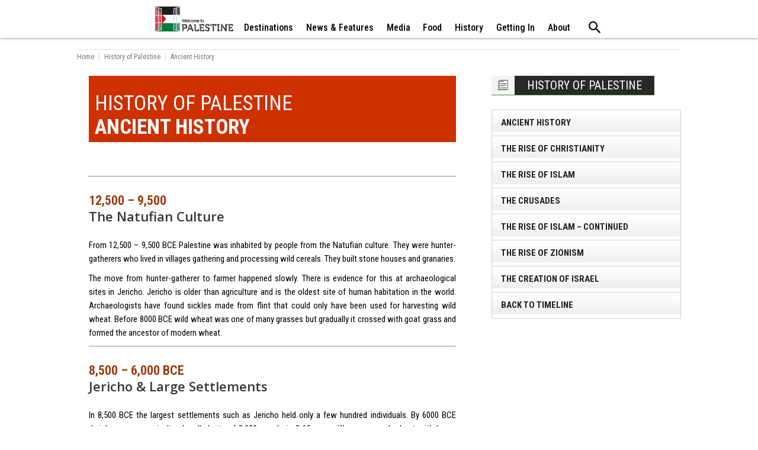

--- FILE ---
content_type: text/html; charset=UTF-8
request_url: https://www.welcometopalestine.com/history-of-palestine/ancient-history/
body_size: 12992
content:
<!DOCTYPE html>
<html lang="en-GB"
 xmlns:og="http://opengraphprotocol.org/schema/"
 xmlns:fb="http://www.facebook.com/2008/fbml" prefix="og: http://ogp.me/ns#">
<head>
        	
        <meta charset="UTF-8"/>

        <link rel="profile" href="https://gmpg.org/xfn/11" />
        <link rel="pingback" href="https://www.welcometopalestine.com/xmlrpc.php"/>
                    <meta name="viewport" content="width=device-width,initial-scale=1,user-scalable=no">
        
	<title>Ancient History - Welcome To Palestine</title>

<!-- This site is optimized with the Yoast SEO plugin v5.1 - https://yoast.com/wordpress/plugins/seo/ -->
<meta name="description" content="Ancient History of Palestine - Palestinian history"/>
<link rel="canonical" href="https://www.welcometopalestine.com/history-of-palestine/ancient-history/" />
<meta property="og:locale" content="en_GB" />
<meta property="og:type" content="article" />
<meta property="og:title" content="Ancient History - Welcome To Palestine" />
<meta property="og:description" content="Ancient History of Palestine - Palestinian history" />
<meta property="og:url" content="https://www.welcometopalestine.com/history-of-palestine/ancient-history/" />
<meta property="og:site_name" content="Welcome To Palestine" />
<meta property="article:publisher" content="https://www.facebook.com/welcometopalestinecom/" />
<meta property="og:image" content="https://www.welcometopalestine.com/wp-content/uploads/2016/12/New-Try.jpg" />
<meta property="og:image:secure_url" content="https://www.welcometopalestine.com/wp-content/uploads/2016/12/New-Try.jpg" />
<meta property="og:image:width" content="1920" />
<meta property="og:image:height" content="1280" />
<meta name="twitter:card" content="summary_large_image" />
<meta name="twitter:description" content="Ancient History of Palestine - Palestinian history" />
<meta name="twitter:title" content="Ancient History - Welcome To Palestine" />
<meta name="twitter:image" content="https://www.welcometopalestine.com/wp-content/uploads/2016/12/New-Try.jpg" />
<!-- / Yoast SEO plugin. -->

<link rel='dns-prefetch' href='//www.welcometopalestine.com' />
<link rel='dns-prefetch' href='//cdnjs.cloudflare.com' />
<link rel='dns-prefetch' href='//fonts.googleapis.com' />
<link rel='dns-prefetch' href='//s.w.org' />
<link rel="alternate" type="application/rss+xml" title="Welcome To Palestine &raquo; Feed" href="https://www.welcometopalestine.com/feed/" />
<link rel="alternate" type="application/rss+xml" title="Welcome To Palestine &raquo; Comments Feed" href="https://www.welcometopalestine.com/comments/feed/" />
		<script type="text/javascript">
			window._wpemojiSettings = {"baseUrl":"https:\/\/s.w.org\/images\/core\/emoji\/2.3\/72x72\/","ext":".png","svgUrl":"https:\/\/s.w.org\/images\/core\/emoji\/2.3\/svg\/","svgExt":".svg","source":{"concatemoji":"https:\/\/www.welcometopalestine.com\/wp-includes\/js\/wp-emoji-release.min.js?ver=4.8"}};
			!function(a,b,c){function d(a){var b,c,d,e,f=String.fromCharCode;if(!k||!k.fillText)return!1;switch(k.clearRect(0,0,j.width,j.height),k.textBaseline="top",k.font="600 32px Arial",a){case"flag":return k.fillText(f(55356,56826,55356,56819),0,0),b=j.toDataURL(),k.clearRect(0,0,j.width,j.height),k.fillText(f(55356,56826,8203,55356,56819),0,0),c=j.toDataURL(),b===c&&(k.clearRect(0,0,j.width,j.height),k.fillText(f(55356,57332,56128,56423,56128,56418,56128,56421,56128,56430,56128,56423,56128,56447),0,0),b=j.toDataURL(),k.clearRect(0,0,j.width,j.height),k.fillText(f(55356,57332,8203,56128,56423,8203,56128,56418,8203,56128,56421,8203,56128,56430,8203,56128,56423,8203,56128,56447),0,0),c=j.toDataURL(),b!==c);case"emoji4":return k.fillText(f(55358,56794,8205,9794,65039),0,0),d=j.toDataURL(),k.clearRect(0,0,j.width,j.height),k.fillText(f(55358,56794,8203,9794,65039),0,0),e=j.toDataURL(),d!==e}return!1}function e(a){var c=b.createElement("script");c.src=a,c.defer=c.type="text/javascript",b.getElementsByTagName("head")[0].appendChild(c)}var f,g,h,i,j=b.createElement("canvas"),k=j.getContext&&j.getContext("2d");for(i=Array("flag","emoji4"),c.supports={everything:!0,everythingExceptFlag:!0},h=0;h<i.length;h++)c.supports[i[h]]=d(i[h]),c.supports.everything=c.supports.everything&&c.supports[i[h]],"flag"!==i[h]&&(c.supports.everythingExceptFlag=c.supports.everythingExceptFlag&&c.supports[i[h]]);c.supports.everythingExceptFlag=c.supports.everythingExceptFlag&&!c.supports.flag,c.DOMReady=!1,c.readyCallback=function(){c.DOMReady=!0},c.supports.everything||(g=function(){c.readyCallback()},b.addEventListener?(b.addEventListener("DOMContentLoaded",g,!1),a.addEventListener("load",g,!1)):(a.attachEvent("onload",g),b.attachEvent("onreadystatechange",function(){"complete"===b.readyState&&c.readyCallback()})),f=c.source||{},f.concatemoji?e(f.concatemoji):f.wpemoji&&f.twemoji&&(e(f.twemoji),e(f.wpemoji)))}(window,document,window._wpemojiSettings);
		</script>
		<style type="text/css">
img.wp-smiley,
img.emoji {
	display: inline !important;
	border: none !important;
	box-shadow: none !important;
	height: 1em !important;
	width: 1em !important;
	margin: 0 .07em !important;
	vertical-align: -0.1em !important;
	background: none !important;
	padding: 0 !important;
}
</style>
<link rel='stylesheet' id='menu-style-css'  href='https://www.welcometopalestine.com/wp-content/themes/chillnews-child/css/menu.css?ver=1.8.2' type='text/css' media='all' />
<link rel='stylesheet' id='custom-style-css'  href='https://www.welcometopalestine.com/wp-content/themes/chillnews-child/css/custom.css?ver=1.8.2' type='text/css' media='all' />
<link rel='stylesheet' id='go-pricing-styles-css'  href='https://www.welcometopalestine.com/wp-content/plugins/go_pricing/assets/css/go_pricing_styles.css?ver=3.3.5' type='text/css' media='all' />
<link rel='stylesheet' id='wpsm_ac-font-awesome-front-css'  href='https://www.welcometopalestine.com/wp-content/plugins/responsive-accordion-and-collapse/css/font-awesome/css/font-awesome.min.css?ver=4.8' type='text/css' media='all' />
<link rel='stylesheet' id='wpsm_ac_bootstrap-front-css'  href='https://www.welcometopalestine.com/wp-content/plugins/responsive-accordion-and-collapse/css/bootstrap-front.css?ver=4.8' type='text/css' media='all' />
<link rel='stylesheet' id='rs-plugin-settings-css'  href='https://www.welcometopalestine.com/wp-content/plugins/revslider/public/assets/css/settings.css?ver=5.3.1.5' type='text/css' media='all' />
<style id='rs-plugin-settings-inline-css' type='text/css'>
#rs-demo-id {}
</style>
<link rel='stylesheet' id='chillnews_mikado_default_style-css'  href='https://www.welcometopalestine.com/wp-content/themes/chillnews/style.css?ver=4.8' type='text/css' media='all' />
<link rel='stylesheet' id='chillnews_mikado_modules-css'  href='https://www.welcometopalestine.com/wp-content/themes/chillnews/assets/css/modules.min.css?ver=4.8' type='text/css' media='all' />
<link rel='stylesheet' id='mkdf_font_awesome-css'  href='https://www.welcometopalestine.com/wp-content/themes/chillnews/assets/css/font-awesome/css/font-awesome.min.css?ver=4.8' type='text/css' media='all' />
<link rel='stylesheet' id='mkdf_font_elegant-css'  href='https://www.welcometopalestine.com/wp-content/themes/chillnews/assets/css/elegant-icons/style.min.css?ver=4.8' type='text/css' media='all' />
<link rel='stylesheet' id='mkdf_ion_icons-css'  href='https://www.welcometopalestine.com/wp-content/themes/chillnews/assets/css/ion-icons/css/ionicons.min.css?ver=4.8' type='text/css' media='all' />
<link rel='stylesheet' id='mediaelement-css'  href='https://www.welcometopalestine.com/wp-includes/js/mediaelement/mediaelementplayer.min.css?ver=2.22.0' type='text/css' media='all' />
<link rel='stylesheet' id='wp-mediaelement-css'  href='https://www.welcometopalestine.com/wp-includes/js/mediaelement/wp-mediaelement.min.css?ver=4.8' type='text/css' media='all' />
<link rel='stylesheet' id='chillnews_mikado_modules_responsive-css'  href='https://www.welcometopalestine.com/wp-content/themes/chillnews/assets/css/modules-responsive.min.css?ver=4.8' type='text/css' media='all' />
<link rel='stylesheet' id='chillnews_mikado_style_dynamic_responsive-css'  href='https://www.welcometopalestine.com/wp-content/themes/chillnews/assets/css/style_dynamic_responsive.css?ver=1499933437' type='text/css' media='all' />
<link rel='stylesheet' id='chillnews_mikado_style_dynamic-css'  href='https://www.welcometopalestine.com/wp-content/themes/chillnews/assets/css/style_dynamic.css?ver=1499933437' type='text/css' media='all' />
<link rel='stylesheet' id='js_composer_front-css'  href='https://www.welcometopalestine.com/wp-content/plugins/js_composer/assets/css/js_composer.min.css?ver=5.1.1' type='text/css' media='all' />
<link rel='stylesheet' id='chillnews_mikado_google_fonts-css'  href='https://fonts.googleapis.com/css?family=Roboto+Condensed%3A100%2C100italic%2C200%2C200italic%2C300%2C300italic%2C400%2C400italic%2C500%2C500italic%2C600%2C600italic%2C700%2C700italic%2C800%2C800italic%2C900%2C900italic%257COpen+Sans%3A100%2C100italic%2C200%2C200italic%2C300%2C300italic%2C400%2C400italic%2C500%2C500italic%2C600%2C600italic%2C700%2C700italic%2C800%2C800italic%2C900%2C900italic%7COpen+Sans%3A100%2C100italic%2C200%2C200italic%2C300%2C300italic%2C400%2C400italic%2C500%2C500italic%2C600%2C600italic%2C700%2C700italic%2C800%2C800italic%2C900%2C900italic&#038;subset=latin%2Clatin-ext&#038;ver=1.0.0' type='text/css' media='all' />
<!-- This site uses the Google Analytics by MonsterInsights plugin v6.2.0 - Using Analytics tracking - https://www.monsterinsights.com/ -->
<script type="text/javascript" data-cfasync="false">
	/* Function to detect opted out users */
	function __gaTrackerIsOptedOut() {
		return document.cookie.indexOf(disableStr + '=true') > -1;
	}

	/* Disable tracking if the opt-out cookie exists. */
	var disableStr = 'ga-disable-UA-92888561-1';
	if ( __gaTrackerIsOptedOut() ) {
		window[disableStr] = true;
	}

	/* Opt-out function */
	function __gaTrackerOptout() {
	  document.cookie = disableStr + '=true; expires=Thu, 31 Dec 2099 23:59:59 UTC; path=/';
	  window[disableStr] = true;
	}

	(function(i,s,o,g,r,a,m){i['GoogleAnalyticsObject']=r;i[r]=i[r]||function(){
		(i[r].q=i[r].q||[]).push(arguments)},i[r].l=1*new Date();a=s.createElement(o),
		m=s.getElementsByTagName(o)[0];a.async=1;a.src=g;m.parentNode.insertBefore(a,m)
	})(window,document,'script','//www.google-analytics.com/analytics.js','__gaTracker');

	__gaTracker('create', 'UA-92888561-1', 'auto');
	__gaTracker('set', 'forceSSL', true);
	__gaTracker('require', 'displayfeatures');
	__gaTracker('require', 'linkid', 'linkid.js');
	__gaTracker('send','pageview');
</script>
<!-- / Google Analytics by MonsterInsights -->
<script type='text/javascript' src='https://www.welcometopalestine.com/wp-includes/js/jquery/jquery.js?ver=1.12.4'></script>
<script type='text/javascript' src='https://www.welcometopalestine.com/wp-includes/js/jquery/jquery-migrate.min.js?ver=1.4.1'></script>
<script type='text/javascript' src='https://www.welcometopalestine.com/wp-content/plugins/jquery-vertical-accordion-menu/js/jquery.hoverIntent.minified.js?ver=4.8'></script>
<script type='text/javascript' src='https://www.welcometopalestine.com/wp-content/plugins/jquery-vertical-accordion-menu/js/jquery.cookie.js?ver=4.8'></script>
<script type='text/javascript' src='https://www.welcometopalestine.com/wp-content/plugins/jquery-vertical-accordion-menu/js/jquery.dcjqaccordion.2.9.js?ver=4.8'></script>
<script type='text/javascript' src='https://www.welcometopalestine.com/wp-content/themes/chillnews-child/js/commons.min.js?ver=1.11.1'></script>
<script type='text/javascript' src='https://www.welcometopalestine.com/wp-content/themes/chillnews-child/js/menu.min.js?ver=1.11.1'></script>
<script type='text/javascript'>
/* <![CDATA[ */
var monsterinsights_frontend = {"js_events_tracking":"true","is_debug_mode":"false","download_extensions":"doc,exe,js,pdf,ppt,tgz,zip,xls","inbound_paths":"","home_url":"https:\/\/www.welcometopalestine.com","track_download_as":"event","internal_label":"int","hash_tracking":"false"};
/* ]]> */
</script>
<script type='text/javascript' src='https://www.welcometopalestine.com/wp-content/plugins/google-analytics-for-wordpress/assets/js/frontend.min.js?ver=6.2.0'></script>
<script type='text/javascript' src='https://cdnjs.cloudflare.com/ajax/libs/gsap/1.11.2/TweenMax.min.js'></script>
<script type='text/javascript' src='https://www.welcometopalestine.com/wp-content/plugins/revslider/public/assets/js/jquery.themepunch.tools.min.js?ver=5.3.1.5'></script>
<script type='text/javascript' src='https://www.welcometopalestine.com/wp-content/plugins/revslider/public/assets/js/jquery.themepunch.revolution.min.js?ver=5.3.1.5'></script>
<link rel='https://api.w.org/' href='https://www.welcometopalestine.com/wp-json/' />
<link rel="EditURI" type="application/rsd+xml" title="RSD" href="https://www.welcometopalestine.com/xmlrpc.php?rsd" />
<link rel="wlwmanifest" type="application/wlwmanifest+xml" href="https://www.welcometopalestine.com/wp-includes/wlwmanifest.xml" /> 
<meta name="generator" content="WordPress 4.8" />
<link rel='shortlink' href='https://www.welcometopalestine.com/?p=7035' />
<link rel="alternate" type="application/json+oembed" href="https://www.welcometopalestine.com/wp-json/oembed/1.0/embed?url=https%3A%2F%2Fwww.welcometopalestine.com%2Fhistory-of-palestine%2Fancient-history%2F" />
<link rel="alternate" type="text/xml+oembed" href="https://www.welcometopalestine.com/wp-json/oembed/1.0/embed?url=https%3A%2F%2Fwww.welcometopalestine.com%2Fhistory-of-palestine%2Fancient-history%2F&#038;format=xml" />
<meta property="fb:app_id" content="390426908015139" />

	<link rel="stylesheet" href="https://www.welcometopalestine.com/wp-content/plugins/jquery-vertical-accordion-menu/skin.php?widget_id=2&amp;skin=clean" type="text/css" media="screen"  />
	<link rel="stylesheet" href="https://www.welcometopalestine.com/wp-content/plugins/jquery-vertical-accordion-menu/skin.php?widget_id=3&amp;skin=clean" type="text/css" media="screen"  />
	<link rel="stylesheet" href="https://www.welcometopalestine.com/wp-content/plugins/jquery-vertical-accordion-menu/skin.php?widget_id=4&amp;skin=clean" type="text/css" media="screen"  />
	<link rel="stylesheet" href="https://www.welcometopalestine.com/wp-content/plugins/jquery-vertical-accordion-menu/skin.php?widget_id=5&amp;skin=clean" type="text/css" media="screen"  />
	<link rel="stylesheet" href="https://www.welcometopalestine.com/wp-content/plugins/jquery-vertical-accordion-menu/skin.php?widget_id=6&amp;skin=clean" type="text/css" media="screen"  />
	<link rel="stylesheet" href="https://www.welcometopalestine.com/wp-content/plugins/jquery-vertical-accordion-menu/skin.php?widget_id=7&amp;skin=clean" type="text/css" media="screen"  />
	<link rel="stylesheet" href="https://www.welcometopalestine.com/wp-content/plugins/jquery-vertical-accordion-menu/skin.php?widget_id=8&amp;skin=clean" type="text/css" media="screen"  />
	<link rel="stylesheet" href="https://www.welcometopalestine.com/wp-content/plugins/jquery-vertical-accordion-menu/skin.php?widget_id=9&amp;skin=clean" type="text/css" media="screen"  />
	<link rel="stylesheet" href="https://www.welcometopalestine.com/wp-content/plugins/jquery-vertical-accordion-menu/skin.php?widget_id=10&amp;skin=clean" type="text/css" media="screen"  />
	<link rel="stylesheet" href="https://www.welcometopalestine.com/wp-content/plugins/jquery-vertical-accordion-menu/skin.php?widget_id=11&amp;skin=clean" type="text/css" media="screen"  />
	<link rel="stylesheet" href="https://www.welcometopalestine.com/wp-content/plugins/jquery-vertical-accordion-menu/skin.php?widget_id=13&amp;skin=graphite" type="text/css" media="screen"  />
	<link rel="stylesheet" href="https://www.welcometopalestine.com/wp-content/plugins/jquery-vertical-accordion-menu/skin.php?widget_id=14&amp;skin=clean" type="text/css" media="screen"  /><meta name="generator" content="Powered by Visual Composer - drag and drop page builder for WordPress."/>
<!--[if lte IE 9]><link rel="stylesheet" type="text/css" href="https://www.welcometopalestine.com/wp-content/plugins/js_composer/assets/css/vc_lte_ie9.min.css" media="screen"><![endif]--><meta name="generator" content="Powered by Slider Revolution 5.3.1.5 - responsive, Mobile-Friendly Slider Plugin for WordPress with comfortable drag and drop interface." />
<style type="text/css" data-type="vc_shortcodes-custom-css">.vc_custom_1494609792465{padding-top: 2px !important;padding-bottom: 5px !important;padding-left: 10px !important;background-color: #ce3000 !important;}</style><noscript><style type="text/css"> .wpb_animate_when_almost_visible { opacity: 1; }</style></noscript></head>
<body class="page-template-default page page-id-7035 page-child parent-pageid-6959 mkd-core-1.1 fenix-child-ver-1.5 chillnews-ver-1.5  mkdf-unique-category-layout mkdf-header-type3 mkdf-fixed-on-scroll mkdf-default-mobile-header mkdf-sticky-up-mobile-header mkdf-apsc-custom-style-enabled mkdf-bottom-header-area-in-grid wpb-js-composer js-comp-ver-5.1.1 vc_responsive" itemscope itemtype="http://schema.org/WebPage">

			<script async='async' src='https://www.googletagservices.com/tag/js/gpt.js'></script>
			
			<script>
			  var googletag = googletag || {};
			  googletag.cmd = googletag.cmd || [];
			</script>
			 
			<script>
				function debounce(func, wait, immediate) {
					var timeout;
					return function() {
						var context = this, args = arguments;
						var later = function() {
							timeout = null;
							if (!immediate) func.apply(context, args);
						};
						var callNow = immediate && !timeout;
						clearTimeout(timeout);
						timeout = setTimeout(later, wait);
						if (callNow) func.apply(context, args);
					};
				}
				googletag.cmd.push(function() {
					 
					// This mapping will only display ads when user is on mobile sized viewport
					var mapping2 = googletag.sizeMapping().
					  addSize([0,0], [320,50]). //Mobile
					  addSize([780, 200], []).
					  build();
					
					// This mapping will only display ads when user is on tablet sized viewport
					var mapping3 = googletag.sizeMapping().
					  addSize([0,0], []).
					  addSize([780, 200], [728, 90]). // Tablet
					  build();
					
					// GPT slots
					 var gptAdSlots = [];
					 
					gptAdSlots[0] = googletag.defineSlot('/48770842/CODE2', [320, 50], 'div-gpt-ad-1493739281969-0').
					  defineSizeMapping(mapping2).
					  addService(googletag.pubads());
					
					gptAdSlots[1] = googletag.defineSlot('/48770842/CODE1', [728, 90], 'div-gpt-ad-1491837462678-1').
					  defineSizeMapping(mapping3).
					  addService(googletag.pubads());
					
					
					googletag.pubads().collapseEmptyDivs();
					googletag.pubads().enableSingleRequest();
					// Start ad fetching
					googletag.enableServices();
					
					window.addEventListener('resize', debounce(function () {
						googletag.pubads().refresh();
					},500),false);
				});			  
			</script>
		
<div class="mkdf-wrapper st-container st-effect-3">

    <div class="mkdf-wrapper-inner st-pusher">

        <nav class="st-menu st-effect-3" id="menu-3">
            <a href="/" class="menu-image">
                <img src="https://www.welcometopalestine.com/wp-content/uploads/2017/06/WTP-wording-wide12.png" alt="welcome to palestine logo">
            </a>
            <ul>
                <li><a href="/destinations">Destinations</a></li>
                <li><a href="/news">News & Features</a></li>
                <li><a href="/media">Media</a></li>
                <li><a href="/food">Food</a></li>
                <li><a href="/history-of-palestine/">History</a></li>
                <li><a href="/getting-in">Getting In</a></li>
                <li><a href="/about">About</a></li>
                <li><a href="/contact-us">Contact</a></li>
                <li><a href="/business-enquiries/">Business Enquiries</a></li>
                <li><a href="/?s=">Search</a></li>
            </ul>
        </nav>

        <div class="mkdf-content st-content" >
            <div class="mkdf-content-inner st-content-inner">

                <header class="menu-container" @mouseleave="hide">
                    <div class="size-limiter">
                        <a href="/" class="menu-image">
                            <img src="https://www.welcometopalestine.com/wp-content/uploads/2017/06/WTP-wording-wide12.png" alt="welcome to palestine logo">
                        </a>
                        <nav>
                            <ul>
                                <li>
                                    <a href="/destinations"
                                       @mouseenter="show('destinations')"
                                       @touchstart.stop.prevent="show('destinations')"
                                       :class="{active: showing === 'destinations'}"
                                    >Destinations</a>
                                </li>
                                <li><a href="/news"
                                       @mouseenter="show('news')"
                                       @touchstart.stop.prevent="show('news')"
                                       :class="{active: showing === 'news'}"
                                    >News & Features</a></li>
                                <li><a href="/media"
                                       @mouseenter="hide"
                                    >Media</a></li>
                                <li><a href="/food"
                                       @mouseenter="hide"
                                    >Food</a></li>
                                <li><a href="/history-of-palestine/"
                                       @mouseenter="hide"
                                    >History</a></li>
                                <li><a href="/getting-in"
                                       @mouseenter="hide"
                                    >Getting In</a></li>
                                <li><a href="/about"
                                       @mouseenter="hide"
                                    >About</a></li>
                                <li><a href="/?s="
                                       @mouseenter="hide"
                                    ><span class="ion-android-search search-button"></span></a></li>
                            </ul>
                        </nav>

                        <div class="menu-switch" :class="{open: isOpen}" @click.stop="openMenu">
                            <span></span>
                            <span></span>
                            <span></span>
                        </div>
                    </div>
                    <transition name="widget">
                        <div class="widget-container" :class="{loaded: true}" v-if="showing">
                            <div class="size-limiter for-widgets">
                                 <transition name="widget">

                                     <div key="destinations" class="widget widget__destinations menu" v-if="showing === 'destinations'">
                                         <a class="widget-element" v-for="destination in destinationEditedImages" :key="destination.link" :href="destination.link">
                                             <figure>
                                                 <img :src="destination.image" :alt="destination.name" :title="destination.name">
                                             </figure>
                                             <span>{{destination.name}}</span>
                                         </a>
                                     </div>

                                     <div key="news" class="widget widget__news menu" v-if="showing === 'news'">
                                         <a v-if="news.length" class="widget-element" v-for="article in news" :key="article.link" :href="article.link">
                                             <figure>
                                                 <img :src="article.media.thumbnail.url" :alt="article.media.thumbnail.alt" :title="article.media.thumbnail.alt">
                                             </figure>
                                             <span>{{getParsedTitle(article.title)}}</span>
                                         </a>
                                         <div class="loading" v-if="!news.length">
                                             <svg width='100px' height='100px' style="margin: 3rem auto;display: block" xmlns="http://www.w3.org/2000/svg" viewBox="0 0 100 100" preserveAspectRatio="xMidYMid" class="uil-squares"><rect x="0" y="0" width="100" height="100" fill="none" class="bk"></rect><rect x="15" y="15" width="20" height="20" fill="#577f40" class="sq"><animate attributeName="fill" from="#577f40" to="#a7f57a" repeatCount="indefinite" dur="1s" begin="0.0s" values="#a7f57a;#a7f57a;#577f40;#577f40" keyTimes="0;0.1;0.2;1"></animate></rect><rect x="40" y="15" width="20" height="20" fill="#577f40" class="sq"><animate attributeName="fill" from="#577f40" to="#a7f57a" repeatCount="indefinite" dur="1s" begin="0.125s" values="#a7f57a;#a7f57a;#577f40;#577f40" keyTimes="0;0.1;0.2;1"></animate></rect><rect x="65" y="15" width="20" height="20" fill="#577f40" class="sq"><animate attributeName="fill" from="#577f40" to="#a7f57a" repeatCount="indefinite" dur="1s" begin="0.25s" values="#a7f57a;#a7f57a;#577f40;#577f40" keyTimes="0;0.1;0.2;1"></animate></rect><rect x="15" y="40" width="20" height="20" fill="#577f40" class="sq"><animate attributeName="fill" from="#577f40" to="#a7f57a" repeatCount="indefinite" dur="1s" begin="0.875s" values="#a7f57a;#a7f57a;#577f40;#577f40" keyTimes="0;0.1;0.2;1"></animate></rect><rect x="65" y="40" width="20" height="20" fill="#577f40" class="sq"><animate attributeName="fill" from="#577f40" to="#a7f57a" repeatCount="indefinite" dur="1s" begin="0.375" values="#a7f57a;#a7f57a;#577f40;#577f40" keyTimes="0;0.1;0.2;1"></animate></rect><rect x="15" y="65" width="20" height="20" fill="#577f40" class="sq"><animate attributeName="fill" from="#577f40" to="#a7f57a" repeatCount="indefinite" dur="1s" begin="0.75s" values="#a7f57a;#a7f57a;#577f40;#577f40" keyTimes="0;0.1;0.2;1"></animate></rect><rect x="40" y="65" width="20" height="20" fill="#577f40" class="sq"><animate attributeName="fill" from="#577f40" to="#a7f57a" repeatCount="indefinite" dur="1s" begin="0.625s" values="#a7f57a;#a7f57a;#577f40;#577f40" keyTimes="0;0.1;0.2;1"></animate></rect><rect x="65" y="65" width="20" height="20" fill="#577f40" class="sq"><animate attributeName="fill" from="#577f40" to="#a7f57a" repeatCount="indefinite" dur="1s" begin="0.5s" values="#a7f57a;#a7f57a;#577f40;#577f40" keyTimes="0;0.1;0.2;1"></animate></rect></svg>
                                         </div>
                                     </div>

                                 </transition>
                                <div class="widget-controls">
                                    <a class="materialize-action close" @click.prevent="hide" href="#">
                                        CLOSE
                                    </a>
                                    <a class="materialize-action open" v-if="showing === 'destinations'" href="/destinations">
                                        CONTINUE TO DESTINATIONS HOMEPAGE
                                    </a>
                                    <a class="materialize-action open" v-if="showing === 'news'" href="/news">
                                        CONTINUE TO NEWS HOMEPAGE
                                    </a>
                                </div>
                            </div>
                        </div>
                    </transition>
                </header>
                
			<!-- /48770842/CODE2 -->
			<div id='div-gpt-ad-1493739281969-0' style='height:50px; width:320px; margin: 1rem auto;'>
				<script>
					googletag.cmd.push(function() { googletag.display('div-gpt-ad-1493739281969-0'); });
				</script>
			</div>
		
			<!-- /48770842/CODE1 -->
			<div id='div-gpt-ad-1491837462678-1' style='height:90px; width:728px; margin: 1rem auto;'>
				<script>
					googletag.cmd.push(function() { googletag.display('div-gpt-ad-1491837462678-1'); });
				</script>
			</div>
		
	
    <div class="mkdf-title mkdf-breadcrumbs-type mkdf-content-left-alignment" style="height:64px;background-color:#ffffff;" data-height="64" >
        <div class="mkdf-title-image"></div>
        <div class="mkdf-title-holder" style="height:64px;">
            <div class="mkdf-container clearfix">
                <div class="mkdf-container-inner">
                    <div class="mkdf-title-subtitle-holder" style="">
                        <div class="mkdf-title-subtitle-holder-inner">
                            <div class="mkdf-breadcrumbs-holder"> <div class="mkdf-breadcrumbs"><div class="mkdf-breadcrumbs-inner"><a href="https://www.welcometopalestine.com/">Home</a><span class='mkdf-delimiter'></span><a href="https://www.welcometopalestine.com/history-of-palestine/">History of Palestine</a><span class='mkdf-delimiter'></span><span class="mkdf-current">Ancient History</span></div></div></div>
                        </div>
                    </div>
                </div>
            </div>
        </div>
    </div>

		<div class="mkdf-container">
				<div class="mkdf-container-inner clearfix">
												<div class="mkdf-two-columns-66-33  mkdf-content-has-sidebar clearfix">
						<div class="mkdf-column1 mkdf-content-left-from-sidebar">
							<div class="mkdf-column-inner">
								<div class="vc_row wpb_row vc_row-fluid mkdf-section mkdf-content-aligment-left" style=""><div class="clearfix mkdf-full-section-inner"><div class="wpb_column vc_column_container vc_col-sm-12"><div class="vc_column-inner "><div class="wpb_wrapper">
	<div class="wpb_text_column wpb_content_element  vc_custom_1494609792465" >
		<div class="wpb_wrapper">
			<h1><span style="color: #ffffff;">HISTORY OF PALESTINE<br />
<strong>ANCIENT HISTORY</strong></span></h1>

		</div>
	</div>

	<div class="wpb_text_column wpb_content_element " >
		<div class="wpb_wrapper">
			<p style="text-align: justify;">
<!-- Facebook Like Button Vivacity Infotech BEGIN -->
<iframe src="https://www.facebook.com/plugins/like.php?href=https%3A%2F%2Fwww.welcometopalestine.com%2Fhistory-of-palestine%2Fancient-history%2F&amp;width=450&amp;layout=standard&amp;action=like&amp;size=large&amp;show_faces=false&amp;share=true&amp;height=30&amp;appId=" scrolling="no" frameborder="0" allowTransparency="true" style="border:none; overflow:hidden; width:450px; height: 30px; align: left;"></iframe>
<!-- Facebook Like Button Vivacity Infotech END -->
</p>
<hr />
<h2 style="text-align: justify;"><a id="12500bce"></a><span style="color: #993300;">12,500 – 9,500</span><br />
The Natufian Culture</h2>
<p style="text-align: justify;">From 12,500 &#8211; 9,500 BCE Palestine was inhabited by people from the Natufian culture. They were hunter-gatherers who lived in villages gathering and processing wild cereals. They built stone houses and granaries.</p>
<p style="text-align: justify;">The move from hunter-gatherer to farmer happened slowly. There is evidence for this at archaeological sites in Jericho. Jericho is older than agriculture and is the oldest site of human habitation in the world. Archaeologists have found sickles made from flint that could only have been used for harvesting wild wheat. Before 8000 BCE wild wheat was one of many grasses but gradually it crossed with goat grass and formed the ancestor of modern wheat.</p>
<hr />
<h2 style="text-align: justify;"><a id="8500"></a><span style="color: #993300;">8,500 – 6,000 BCE</span><br />
Jericho &amp; Large Settlements</h2>
<p style="text-align: justify;">In 8,500 BCE the largest settlements such as Jericho held only a few hundred individuals. By 6000 BCE Jericho was an agricultural walled city of 3,000 people in 8-10 acres. Women ground wheat with heavy stone tools, and the men shaped and moulded clay into bricks (some still have their thumbprints).</p>
<hr />
<h2 style="text-align: justify;"><a id="3000bce"></a><span style="color: #993300;">3,000 – 1,200 BCE</span><br />
The Bronze Age</h2>
<p style="text-align: justify;">During the Bronze Age (c. 3,000 to 1200 BCE) independent city-states were established in what was then called Canaan. The Canaanites and their descendants the Phoenicians were seafarers who established colonies in Carthage (Tunis) and Cadiz, in modern day Spain. From 1550 they became vassals to the Egyptian New Kingdom until the 1178 BCE Battle of Canaan. They spoke Semitic languages.</p>
<p style="text-align: justify;">Semitic languages derive from Afro-asiatic ones and originate in the Middle East. Modern examples are spoken by over 500 million people and include Arabic, Amharic, Tigrinya, Hebrew, Aramaic and Maltese. They have been found in ancient texts from 2900 BCE and 2500 BCE.</p>
<p style="text-align: justify;">Several scholars think that the Israelites emerged peacefully from social transformation within the peoples of the central hill country part of Canaan.</p>
<hr />
<h2 style="text-align: justify;"><a id="2000bce"></a><span style="color: #993300;">2,000 BCE Approx.</span><br />
The Story of Abraham – Hebrew Bible</h2>
<p style="text-align: justify;">The history of the Middle East is much influenced by the Hebrew Bible. This is a collection of stories that metaphorically illustrate the beliefs and religion of the Jewish people. It is not a literal history.</p>
<p style="text-align: justify;">The Bible describes the emergence of the Israelites as:</p>
<p style="padding-left: 30px; text-align: justify;"><span style="color: #616060;">Sometime in the 2nd millennium BCE a man called Abraham was living in the city of Ur of the Chaldees (thought to be Tall al-Muqayyar) 300km southeast of Baghdad in lower Mesopotamia. God promised him, his son Isaac, and grandson Jacob that they could have the land of Canaan for themselves and their descendants – the “Promised Land”. Abraham travelled and wandered in the deserts until settling in the land of the Philistines. He died aged 175! His wife Sarah was over 90 when she gave birth to Isaac. Isaac’s son Jacob changed his name to Israel, the father of the Israelites, and his twelve sons founded the twelve tribes of Israel. The Children of Israel were named in the Book of Deuteronomy as God’s “Chosen People”.</span></p>
<p style="text-align: justify;">Scholars now suggest that the Abraham myth was composed centuries later in late 600 BCE by landowners who had stayed in Judah during the Babylonian captivity and attempted to trace their rights to the land through their father Abraham. The captives returning from Babylon based their claim to the land on another myth &#8211; the Moses Exodus story. There was considerable tension between the ones who had stayed and the exiles who had developed exclusivism whilst in Babylon. [See later * &#8211; when Cyrus returned the captives].</p>
<hr />
<h2 style="text-align: justify;"><a id="1208bce"></a><span style="color: #993300;">1208 BCE</span><br />
The Merneptah Stele &amp; Extra-Biblical Records</h2>
<p style="text-align: justify;">The first extra-biblical record of the name Israel occurs on the Merneptah Stele (c. 1208 BCE) and is an inscription dealing with the defeat of the Libyans by King Merneptah of Egypt. The last 23 of the 28 lines deal with a separate campaign in Canaan (a part of Egypt’s imperial possessions) and states: “Israel is laid waste and his seed is not”. This probably refers to a political or ethnic group within the central highlands of Canaan that was seen as a threat to Egypt’s hegemony and who began to identify itself as Israelite rather than Canaanite.</p>
<p style="text-align: justify;">Archaeological evidence points to a society of villages with populations of 300-400 living by farming and herding.</p>
<hr />
<h2 style="text-align: justify;"><a id="1020bce"></a><span style="color: #993300;">1020 BCE</span><br />
The United Kingdom of Israel – Hebrew Bible</h2>
<p style="text-align: justify;">The Hebrew Bible suggests that the United Kingdom of Israel was established in 1020 BCE.</p>
<hr />
<h2 style="text-align: justify;"><a id="930bce"></a><span style="color: #993300;">930 BCE</span><br />
A Split Region</h2>
<p style="text-align: justify;">Around 930 BCE the region split into a southern Kingdom called Judah and a northern Kingdom called Israel following the death of King Solomon.</p>
<hr />
<h2 style="text-align: justify;"><a id="925bce"></a><span style="color: #993300;">925 BCE</span><br />
Pharaoh Shoshenq Invades Canaan</h2>
<p style="text-align: justify;">In 925 BCE Pharaoh Shoshenq invaded Canaan. The Bible calls it Judah and says that he sacked Jerusalem. Reliefs in Egypt mention captured towns in a kingdom called Israel but do not refer to Jerusalem. History is so often a matter of perspective!</p>
<hr />
<h2 style="text-align: justify;"><a id="738bce"></a><span style="color: #993300;">738 BCE</span><br />
Neo-Assyrian Empire &amp; Invasion of Israel</h2>
<p style="text-align: justify;">From the middle of the 8th century BCE Israel came into conflict with the Neo-Assyrian Empire who first split Israel into smaller units and then destroyed its capital Samaria. Assyrian records suggest that the Assyrian King Sennerachib leveled 46 walled cities, besieged Jerusalem and left after receiving tribute.</p>
<p style="padding-left: 30px; text-align: justify;"><span style="color: #616060;">The Neo-Assyrian Empire was an Iron Age (1200 – 500 BCE) empire in Mesopotamia. Assyria became the most powerful state in the world in about 900 BCE and dominated most of the Middle East. The Old Assyrian Empire was succeeded by the Middle, then the Neo one. It disintegrated in the 6th century BCE due to civil wars. It had perfected the principles of imperial rule that were then followed by succeeding empires.</span></p>
<p style="text-align: justify;">In about 830 BCE King Hazael of Damascus defeated the kings of Judah and Israel. King Joash of Judah bribed him with treasure and he left.</p>
<p style="text-align: justify;"><span style="color: #333399;">Aram-Damascus was an empire based around Syria that lasted from the late 12th century BCE to 732 BCE. Hazael ruled from 842 BCE to 796 BCE. It is described in the Hebrew Bible and in texts from Assyria and Aramaea.</span></p>
<p style="text-align: justify;">The Hebrew Bible refers to two Exiles when the Jews were forcibly captured and removed from their land. The Neo-Assyrian exile refers to a time (approx 733 BCE) when the Assyrians Tiglath-Pileser 3rd and Shalmaneser 5th conquered the northern Kingdom of Israel. They did not take the southern Kingdom of Judah nor did they take Jerusalem. Several thousand Israelites from Samaria [Samaria was the capital of the ancient Kingdom of Israel and is in the modern West Bank] were resettled as captives and became known as the Ten Lost Tribes of Israel. This is not only sourced by the Bible but Assyrian cuneiform states that 27,290 captives were taken from by Sargon 2nd. The actual numbers of captives may have been considerably exaggerated by the captors for self-aggrandisement. It is not clear how many were taken nor when and how they returned.</p>
<hr />
<h2 style="text-align: justify;"><a id="626bce"></a><span style="color: #993300;">626 – 539 BCE</span><br />
Neo-Babylonian Empire</h2>
<p style="text-align: justify;">In 626 BCE Nabopolassur of Babylonia revolted against Assyria and formed the Neo-Babylonian Empire.</p>
<p style="text-align: justify;"><span style="color: #333399;">The Neo-Babylonian Empire lasted from 626-539 BCE. It was a time of renaissance for southern Mesopotamia. Large tracts of land were opened for cultivation and peace meant resources for canals and irrigation.</span></p>
<p style="text-align: justify;">In the Hebrew Bible and in the Babylonian Chronicles King Nebuchadnezzar 2nd conquered Judah in 586 BCE and sacked Jerusalem. Nebuchadnezzar deported the Judean leaders to Babylon.</p>
<hr />
<h2 style="text-align: justify;"><a id="550bce"></a><span style="color: #993300;">550 – 330 BCE</span><br />
The Achaemenid Empire &amp; Cyprus the Great</h2>
<p style="text-align: justify;">The Achaemenid Empire (the First Persian Empire) under Cyrus the Great conquered the Babylonian empire and the Judaean leaders were returned to Judeah. (* See the Abraham myth mentioned earlier).</p>
<p style="text-align: justify;"><span style="color: #333399;">The Achaemenid Empire lasted from 550-330 BCE and was notable for building infrastructure such as a postal system, road system, and an official language with a professional army and a civil service.</span></p>
<hr />
<h2 style="text-align: justify;"><a id="330bce"></a><span style="color: #993300;">330 BCE</span><br />
Alexander the Great Conquers Persian Empire</h2>
<p style="text-align: justify;">In c. 330 BCE a Macedonian called Alexander the Great conquered the Persian Empire. The Palestine region subsequently changed hands several times during the Diadochi and the Syrian wars. Eventually it became part of the Seleucid Empire between 219 – 200 BCE.</p>
<hr />
<h2 style="text-align: justify;"><a id="312bce"></a><span style="color: #993300;">312 – 63 BCE</span><br />
The Seleucid Empire</h2>
<p style="text-align: justify;">The Seleucid Empire lasted from 312-63 BCE and was a Hellenic empire that followed the division of Alexander’s Macedonian empire. It was noted for maintaining Greek culture and customs.</p>
<hr />
<h2 style="text-align: justify;"><a id="116bce"></a><span style="color: #993300;">116 BCE</span><br />
The Seleucid Empire Civil War</h2>
<p style="text-align: justify;">In 116 BCE there was civil war within the Seleucid Empire resulting in the independence of certain regions including the Hasmonean principality in the Judean mountains. The Hasmonean dynasty created an alliance over the Palestinian region and it became called Judaea until the Romans invaded in 63 BCE.</p>
<hr />

		</div>
	</div>
</div></div></div></div></div>
															</div>
						</div>
						<div class="mkdf-column2">
							<div class="mkdf-column-inner">
    <aside class="mkdf-sidebar">
        <div class="widget "><h6>History Of Palestine</h6>		
		<div class="dcjq-accordion" id="dc_jqaccordion_widget-14-item">
		
			<ul id="menu-history-sub-pages" class="menu"><li id="menu-item-7239" class="menu-item menu-item-type-post_type menu-item-object-page current-menu-item page_item page-item-7035 current_page_item menu-item-7239"><a href="https://www.welcometopalestine.com/history-of-palestine/ancient-history/">Ancient History</a></li>
<li id="menu-item-7567" class="menu-item menu-item-type-post_type menu-item-object-page menu-item-7567"><a href="https://www.welcometopalestine.com/history-of-palestine/the-rise-of-christianity/">The Rise of Christianity</a></li>
<li id="menu-item-7575" class="menu-item menu-item-type-post_type menu-item-object-page menu-item-7575"><a href="https://www.welcometopalestine.com/history-of-palestine/the-rise-of-islam/">The Rise of Islam</a></li>
<li id="menu-item-7574" class="menu-item menu-item-type-post_type menu-item-object-page menu-item-7574"><a href="https://www.welcometopalestine.com/history-of-palestine/the-crusades/">The Crusades</a></li>
<li id="menu-item-7578" class="menu-item menu-item-type-post_type menu-item-object-page menu-item-7578"><a href="https://www.welcometopalestine.com/history-of-palestine/the-rise-of-islam2/">The Rise of Islam – continued</a></li>
<li id="menu-item-7589" class="menu-item menu-item-type-post_type menu-item-object-page menu-item-7589"><a href="https://www.welcometopalestine.com/history-of-palestine/the-rise-of-zionism/">The Rise of Zionism</a></li>
<li id="menu-item-7588" class="menu-item menu-item-type-post_type menu-item-object-page menu-item-7588"><a href="https://www.welcometopalestine.com/history-of-palestine/the-creation-of-israel/">The Creation of Israel</a></li>
<li id="menu-item-7590" class="menu-item menu-item-type-post_type menu-item-object-page current-page-ancestor current-page-parent menu-item-7590"><a href="https://www.welcometopalestine.com/history-of-palestine/">back to Timeline</a></li>
</ul>		
		</div>
		</div>    </aside>
</div>
						</div>
					</div>
												</div>
			</div>
</div> <!-- close div.content_inner -->
</div>  <!-- close div.content -->

<footer>
	<div class="mkdf-footer-inner clearfix">
		<div class="mkdf-footer-top-holder">
	<div class="mkdf-footer-top ">
		
		<div class="mkdf-container">
			<div class="mkdf-container-inner">

		<div class="mkdf-three-columns clearfix">
	<div class="mkdf-three-columns-inner">
		<div class="mkdf-column">
			<div class="mkdf-column-inner">
				<div id="text-3" class="widget mkdf-footer-column-1 widget_text"><h5 class="mkdf-footer-widget-title">Welcome To Palestine</h5>			<div class="textwidget">We aim to show a more human side to this beautiful country full of wonderful people and breathtaking sites.</div>
		</div><div class="widget mkdf-separator-widget"><div class="mkdf-separator-holder clearfix  mkdf-separator-center mkdf-separator-full-width">
	<div class="mkdf-separator" style="border-color: #535353;border-style: solid;border-bottom-width: 1px;margin-top: 25px;margin-bottom: 19px"></div>
</div>
</div>			</div>
		</div>
		<div class="mkdf-column">
			<div class="mkdf-column-inner">
				<div id="black-studio-tinymce-29" class="widget mkdf-footer-column-2 widget_black_studio_tinymce"><h5 class="mkdf-footer-widget-title">Information on Palestine</h5><div class="textwidget"><p><a href="https://www.welcometopalestine.com/news/">Latest Palestine News</a><br />
<a href="https://www.welcometopalestine.com/destinations/">Destinations in Palestine</a><br />
<a href="https://www.welcometopalestine.com/history-of-palestine/">History of Palestine</a><br />
<a href="https://www.welcometopalestine.com/food/">Food of Palestine</a></p>
</div></div><div class="widget mkdf-separator-widget"><div class="mkdf-separator-holder clearfix  mkdf-separator-center mkdf-separator-normal">
	<div class="mkdf-separator" style="border-style: solid;border-bottom-width: 0px;margin-top: 1px;margin-bottom: 20px"></div>
</div>
</div>			</div>
		</div>
		<div class="mkdf-column">
			<div class="mkdf-column-inner">
				<div id="black-studio-tinymce-28" class="widget mkdf-footer-column-3 widget_black_studio_tinymce"><div class="textwidget"><p><a href="https://www.facebook.com/welcometopalestinecom/" target="_blank"><img class="alignnone wp-image-7416" src="https://www.welcometopalestine.com/wp-content/uploads/2016/12/facebook.png" width="30" height="30" /></a> <a href="https://twitter.com/wtpalestine/" target="_blank"><img class="alignnone wp-image-7415" src="https://www.welcometopalestine.com/wp-content/uploads/2016/12/twitter.png" width="30" height="30" /></a> <a href="https://www.instagram.com/wtpalestine/" target="_blank"><img class="alignnone wp-image-7431" src="https://www.welcometopalestine.com/wp-content/uploads/2016/12/Instagram.png" width="30" height="30" /></a></p>
<p><a href="https://www.welcometopalestine.com/contact-us/">Contact Us</a></p>
<p><a href="https://www.welcometopalestine.com/about/">About US</a></p>
<p><a href="https://www.welcometopalestine.com/advertising-package-deals/">Advertise with Us</a></p>
<p><span style="color: #999999;">Copyright 2016: Welcome to Palestine</span></p>
</div></div>			</div>
		</div>
	</div>
</div>			</div>
		</div>
		</div>
</div>
	</div>
</footer>

</div> <!-- close div.mkdf-wrapper-inner  -->
</div> <!-- close div.mkdf-wrapper -->
<div id="fb-root"></div><script>(function(d, s, id) {
  var js, fjs = d.getElementsByTagName(s)[0];
  if (d.getElementById(id)) return;
  js = d.createElement(s); js.id = id;
  js.src = "//connect.facebook.net/en_GB/sdk.js#xfbml=1&version=v2.7&appId=390426908015139";
  fjs.parentNode.insertBefore(js, fjs);
}(document, 'script', 'facebook-jssdk'));</script>
					<script type="text/javascript">
				jQuery(document).ready(function($) {
					jQuery('#dc_jqaccordion_widget-2-item .menu').dcAccordion({
						eventType: 'click',
						hoverDelay: 0,
						menuClose: false,
						autoClose: true,
						saveState: false,
						autoExpand: false,
						classExpand: 'current-menu-item',
						classDisable: '',
						showCount: false,
						disableLink: false,
						cookie: 'dc_jqaccordion_widget-2',
						speed: 'normal'
					});
				});
			</script>
		
						<script type="text/javascript">
				jQuery(document).ready(function($) {
					jQuery('#dc_jqaccordion_widget-3-item .menu').dcAccordion({
						eventType: 'click',
						hoverDelay: 0,
						menuClose: false,
						autoClose: false,
						saveState: false,
						autoExpand: false,
						classExpand: 'current-menu-item',
						classDisable: '',
						showCount: false,
						disableLink: false,
						cookie: 'dc_jqaccordion_widget-3',
						speed: 'normal'
					});
				});
			</script>
		
						<script type="text/javascript">
				jQuery(document).ready(function($) {
					jQuery('#dc_jqaccordion_widget-4-item .menu').dcAccordion({
						eventType: 'click',
						hoverDelay: 0,
						menuClose: false,
						autoClose: false,
						saveState: false,
						autoExpand: false,
						classExpand: 'current-menu-item',
						classDisable: '',
						showCount: false,
						disableLink: false,
						cookie: 'dc_jqaccordion_widget-4',
						speed: 'normal'
					});
				});
			</script>
		
						<script type="text/javascript">
				jQuery(document).ready(function($) {
					jQuery('#dc_jqaccordion_widget-5-item .menu').dcAccordion({
						eventType: 'click',
						hoverDelay: 0,
						menuClose: false,
						autoClose: false,
						saveState: false,
						autoExpand: false,
						classExpand: 'current-menu-item',
						classDisable: '',
						showCount: false,
						disableLink: false,
						cookie: 'dc_jqaccordion_widget-5',
						speed: 'normal'
					});
				});
			</script>
		
						<script type="text/javascript">
				jQuery(document).ready(function($) {
					jQuery('#dc_jqaccordion_widget-6-item .menu').dcAccordion({
						eventType: 'click',
						hoverDelay: 0,
						menuClose: false,
						autoClose: true,
						saveState: false,
						autoExpand: false,
						classExpand: 'current-menu-item',
						classDisable: '',
						showCount: false,
						disableLink: false,
						cookie: 'dc_jqaccordion_widget-6',
						speed: 'normal'
					});
				});
			</script>
		
						<script type="text/javascript">
				jQuery(document).ready(function($) {
					jQuery('#dc_jqaccordion_widget-7-item .menu').dcAccordion({
						eventType: 'click',
						hoverDelay: 0,
						menuClose: false,
						autoClose: true,
						saveState: false,
						autoExpand: false,
						classExpand: 'current-menu-item',
						classDisable: '',
						showCount: false,
						disableLink: false,
						cookie: 'dc_jqaccordion_widget-7',
						speed: 'normal'
					});
				});
			</script>
		
						<script type="text/javascript">
				jQuery(document).ready(function($) {
					jQuery('#dc_jqaccordion_widget-8-item .menu').dcAccordion({
						eventType: 'click',
						hoverDelay: 0,
						menuClose: false,
						autoClose: true,
						saveState: false,
						autoExpand: false,
						classExpand: 'current-menu-item',
						classDisable: '',
						showCount: false,
						disableLink: false,
						cookie: 'dc_jqaccordion_widget-8',
						speed: 'normal'
					});
				});
			</script>
		
						<script type="text/javascript">
				jQuery(document).ready(function($) {
					jQuery('#dc_jqaccordion_widget-9-item .menu').dcAccordion({
						eventType: 'click',
						hoverDelay: 0,
						menuClose: false,
						autoClose: true,
						saveState: false,
						autoExpand: false,
						classExpand: 'current-menu-item',
						classDisable: '',
						showCount: false,
						disableLink: false,
						cookie: 'dc_jqaccordion_widget-9',
						speed: 'normal'
					});
				});
			</script>
		
						<script type="text/javascript">
				jQuery(document).ready(function($) {
					jQuery('#dc_jqaccordion_widget-10-item .menu').dcAccordion({
						eventType: 'click',
						hoverDelay: 0,
						menuClose: false,
						autoClose: true,
						saveState: false,
						autoExpand: false,
						classExpand: 'current-menu-item',
						classDisable: '',
						showCount: false,
						disableLink: false,
						cookie: 'dc_jqaccordion_widget-10',
						speed: 'normal'
					});
				});
			</script>
		
						<script type="text/javascript">
				jQuery(document).ready(function($) {
					jQuery('#dc_jqaccordion_widget-11-item .menu').dcAccordion({
						eventType: 'click',
						hoverDelay: 0,
						menuClose: false,
						autoClose: true,
						saveState: false,
						autoExpand: false,
						classExpand: 'current-menu-item',
						classDisable: '',
						showCount: false,
						disableLink: false,
						cookie: 'dc_jqaccordion_widget-11',
						speed: 'normal'
					});
				});
			</script>
		
						<script type="text/javascript">
				jQuery(document).ready(function($) {
					jQuery('#dc_jqaccordion_widget-13-item .menu').dcAccordion({
						eventType: 'click',
						hoverDelay: 0,
						menuClose: false,
						autoClose: false,
						saveState: false,
						autoExpand: false,
						classExpand: 'current-menu-item',
						classDisable: '',
						showCount: false,
						disableLink: false,
						cookie: 'dc_jqaccordion_widget-13',
						speed: 'normal'
					});
				});
			</script>
		
						<script type="text/javascript">
				jQuery(document).ready(function($) {
					jQuery('#dc_jqaccordion_widget-14-item .menu').dcAccordion({
						eventType: 'click',
						hoverDelay: 0,
						menuClose: false,
						autoClose: false,
						saveState: false,
						autoExpand: false,
						classExpand: 'current-menu-item',
						classDisable: '',
						showCount: false,
						disableLink: false,
						cookie: 'dc_jqaccordion_widget-14',
						speed: 'normal'
					});
				});
			</script>
		
						<script type="text/javascript">
				jQuery(document).ready(function($) {
					jQuery('#dc_jqaccordion_widget-15-item .menu').dcAccordion({
						eventType: '',
						hoverDelay: 0,
						menuClose: false,
						autoClose: false,
						saveState: false,
						autoExpand: false,
						classExpand: 'current-menu-item',
						classDisable: '',
						showCount: false,
						disableLink: false,
						cookie: 'dc_jqaccordion_widget-15',
						speed: 'slow'
					});
				});
			</script>
		
			<script type='text/javascript' src='https://www.welcometopalestine.com/wp-content/plugins/go_pricing/assets/js/go_pricing_scripts.js?ver=3.3.5'></script>
<script type='text/javascript' src='https://www.welcometopalestine.com/wp-content/plugins/responsive-accordion-and-collapse/js/bootstrap.js?ver=4.8'></script>
<script type='text/javascript' src='https://www.welcometopalestine.com/wp-content/plugins/responsive-accordion-and-collapse/js/accordion.js?ver=4.8'></script>
<script type='text/javascript' src='https://www.welcometopalestine.com/wp-includes/js/jquery/ui/core.min.js?ver=1.11.4'></script>
<script type='text/javascript' src='https://www.welcometopalestine.com/wp-includes/js/jquery/ui/widget.min.js?ver=1.11.4'></script>
<script type='text/javascript' src='https://www.welcometopalestine.com/wp-includes/js/jquery/ui/tabs.min.js?ver=1.11.4'></script>
<script type='text/javascript'>
/* <![CDATA[ */
var mejsL10n = {"language":"en-GB","strings":{"Close":"Close","Fullscreen":"Fullscreen","Turn off Fullscreen":"Turn off Fullscreen","Go Fullscreen":"Go Fullscreen","Download File":"Download File","Download Video":"Download Video","Play":"Play","Pause":"Pause","Captions\/Subtitles":"Captions\/Subtitles","None":"None","Time Slider":"Time Slider","Skip back %1 seconds":"Skip back %1 seconds","Video Player":"Video Player","Audio Player":"Audio Player","Volume Slider":"Volume Slider","Mute Toggle":"Mute Toggle","Unmute":"Unmute","Mute":"Mute","Use Up\/Down Arrow keys to increase or decrease volume.":"Use Up\/Down Arrow keys to increase or decrease volume.","Use Left\/Right Arrow keys to advance one second, Up\/Down arrows to advance ten seconds.":"Use Left\/Right Arrow keys to advance one second, Up\/Down arrows to advance ten seconds."}};
var _wpmejsSettings = {"pluginPath":"\/wp-includes\/js\/mediaelement\/"};
/* ]]> */
</script>
<script type='text/javascript' src='https://www.welcometopalestine.com/wp-includes/js/mediaelement/mediaelement-and-player.min.js?ver=2.22.0'></script>
<script type='text/javascript' src='https://www.welcometopalestine.com/wp-includes/js/mediaelement/wp-mediaelement.min.js?ver=4.8'></script>
<script type='text/javascript' src='https://www.welcometopalestine.com/wp-content/themes/chillnews/assets/js/third-party.min.js?ver=4.8'></script>
<script type='text/javascript' src='https://www.welcometopalestine.com/wp-includes/js/comment-reply.min.js?ver=4.8'></script>
<script type='text/javascript' src='https://www.welcometopalestine.com/wp-content/plugins/js_composer/assets/js/dist/js_composer_front.min.js?ver=5.1.1'></script>
<script type='text/javascript'>
/* <![CDATA[ */
var mkdfLike = {"ajaxurl":"https:\/\/www.welcometopalestine.com\/wp-admin\/admin-ajax.php"};
/* ]]> */
</script>
<script type='text/javascript' src='https://www.welcometopalestine.com/wp-content/themes/chillnews/assets/js/like.js?ver=1.0'></script>
<script type='text/javascript' src='https://www.welcometopalestine.com/wp-includes/js/wp-embed.min.js?ver=4.8'></script>
<script defer src="https://static.cloudflareinsights.com/beacon.min.js/vcd15cbe7772f49c399c6a5babf22c1241717689176015" integrity="sha512-ZpsOmlRQV6y907TI0dKBHq9Md29nnaEIPlkf84rnaERnq6zvWvPUqr2ft8M1aS28oN72PdrCzSjY4U6VaAw1EQ==" data-cf-beacon='{"version":"2024.11.0","token":"171c08c521ea402695bca67310d2d638","r":1,"server_timing":{"name":{"cfCacheStatus":true,"cfEdge":true,"cfExtPri":true,"cfL4":true,"cfOrigin":true,"cfSpeedBrain":true},"location_startswith":null}}' crossorigin="anonymous"></script>
</body>
</html>

--- FILE ---
content_type: text/html; charset=utf-8
request_url: https://www.google.com/recaptcha/api2/aframe
body_size: 267
content:
<!DOCTYPE HTML><html><head><meta http-equiv="content-type" content="text/html; charset=UTF-8"></head><body><script nonce="x8So7Wuna7QwvrXwi4xQUg">/** Anti-fraud and anti-abuse applications only. See google.com/recaptcha */ try{var clients={'sodar':'https://pagead2.googlesyndication.com/pagead/sodar?'};window.addEventListener("message",function(a){try{if(a.source===window.parent){var b=JSON.parse(a.data);var c=clients[b['id']];if(c){var d=document.createElement('img');d.src=c+b['params']+'&rc='+(localStorage.getItem("rc::a")?sessionStorage.getItem("rc::b"):"");window.document.body.appendChild(d);sessionStorage.setItem("rc::e",parseInt(sessionStorage.getItem("rc::e")||0)+1);localStorage.setItem("rc::h",'1769034293936');}}}catch(b){}});window.parent.postMessage("_grecaptcha_ready", "*");}catch(b){}</script></body></html>

--- FILE ---
content_type: text/css
request_url: https://www.welcometopalestine.com/wp-content/themes/chillnews-child/css/menu.css?ver=1.8.2
body_size: 1680
content:
.for-widgets {
	flex-wrap: wrap;
}

.widget__news,
.loading {
	width: 100%;
}

.prevent-scrolling {
	overflow: hidden;
}

.widget-controls {
	display: flex;
	justify-content: space-between;
	flex: 100%;
	align-self: flex-end;
}

.widget-controls .open {
	color: #007b3e;
}

.widget-controls .close {
	color: #ce1327;
}

.widget.menu {
	display: flex;
	flex-wrap: wrap;
	justify-content: space-between;
}

.widget.menu > .widget-element {
	color: black;
}

.widget.menu > .widget-element:hover {
	color: #007b3e;
}
.widget__destinations > .widget-element {
	flex: 15% 0;
}

.widget__destinations figure {
	height: 75px;
}

.widget__news .widget-element figure img {
	height: auto;
}

.widget__news > .widget-element {
	flex: calc(100% / 5 - 1rem) 0;
}

.widget-element figure {
	margin: 0;
	overflow: hidden;
	display: flex;
	align-items: center;
}

.widget-element figure img {
	display: block;
	height: 100%;
	object-fit: cover;
}

.widget-container {
	background: white;
	border-top: 1px solid #e0e0e0;
	width: 100%;
	overflow: auto;
	box-shadow: 0px 3px 5px rgba(0, 0, 0, 0.25);
	display: none;
}

.widget-container.loaded {
	display: block;
}

.widget-container .size-limiter {
	margin: 1rem auto;
	padding: 0rem .5rem;
	position: relative;
	min-height: 300px;
}

.widget-enter-active,
.widget-leave-active {
	transition: all .3s ease;
}

.widget-leave-active {
	position: absolute;
}

.widget-enter, .widget-leave-to
	/* .slide-fade-leave-active for <2.1.8 */ {
	transform: translateX(10px);
	opacity: 0;
}

.change-widget-enter-active,
.change-widget-leave-active {
	transition: all .3s ease;
}

.change-widget-enter, .change-widget-leave-to {
	transform: translateX(-10px);
	opacity: 0;
}

header.menu-container {
	position: fixed;
	top: 0;
	transition: transform 0.3s ease-in-out;
	z-index: 1000;
}

header.nav-hidden {
	transform: translateY(-64px);
}

.st-content-inner {
	padding-top: 64px;
}


/*Mobile first*/
.menu-container {
	width: 100%;
	height: 64px;
	background: white;
	box-shadow: 0px 0px 5px rgba(0, 0, 0, 0.5);
}

.size-limiter {
	padding: 5px 1rem;
	display: flex;
	justify-content: space-between;
	max-width: 768px;
	margin: 0 auto;
	height: 100%;
	transition: all 200ms;
}

.size-limiter > .menu-image {
	display: block;
	height: 100%;
}

.size-limiter > .menu-image > img {
	height: 54px;
}

.st-menu .menu-image {
	height: 64px
}

.st-menu .menu-image > img {
	height: 54px;
	margin: 5px auto;
	display: block;
}

.size-limiter > nav {
	display: none;
}

/*this is for tablets and up*/

/* Medium and up */
@media screen and (min-width: 40em) {
	.size-limiter {
		padding: 5px 0px;
	}
	.menu-switch {
		display: none;
	}

	.size-limiter > nav {
		display: block;
		flex: calc(100% - 143px - .8rem) 0 0;
	}

	.size-limiter > .menu-image {
		flex-shrink: 0;
		margin-right: .8rem;
	}

	.size-limiter > nav > ul > li > a {
		color: inherit;
		transition: color 200ms;
	}

	.size-limiter > nav > ul > li {
		display: block;
		font-size: 1rem;
		/*margin-right: .6rem;*/
		flex-shrink: 0;
		font-weight: 500;
		color: #000000;
		line-height: .9rem;
		font-family: Segoe UI;
	}

	.size-limiter > nav > ul > li:hover > a {
		border-bottom: inset 2px #393939;
		color: #007b3e;
	}

	.size-limiter > nav > ul > li > a.active {
		color: #cf182c;
		border-bottom: inset 2px #393939;
	}

	.size-limiter > nav > ul {
		margin: 0;
		display: flex;
		height: 100%;
		align-items: flex-end;
		flex-wrap: wrap;
		justify-content: space-between;
		padding-bottom: 0.3rem;
	}

	.search-button {
		font-size: 1.7rem;
		padding: .2rem 0.6rem;
		background: white;
		color: inherit;
		display: block;
		margin-bottom: -0.5rem;
	}
}


/* Icon 4 */

.menu-switch {
	width: 26px;
	height: 18px;
	margin: 18px 0;
	position: relative;
	align-self: flex-end;
	-webkit-transform: rotate(0deg);
	-moz-transform: rotate(0deg);
	-o-transform: rotate(0deg);
	transform: rotate(0deg);
	-webkit-transition: .5s ease-in-out;
	-moz-transition: .5s ease-in-out;
	-o-transition: .5s ease-in-out;
	transition: .5s ease-in-out;
	cursor: pointer;
}

.menu-switch span {
	display: block;
	position: absolute;
	height: 2px;
	width: 100%;
	background: #909090;
	border-radius: 0;
	opacity: 1;
	left: 0;
	-webkit-transform: rotate(0deg);
	-moz-transform: rotate(0deg);
	-o-transform: rotate(0deg);
	transform: rotate(0deg);
	-webkit-transition: .25s ease-in-out;
	-moz-transition: .25s ease-in-out;
	-o-transition: .25s ease-in-out;
	transition: .25s ease-in-out;
}

.menu-switch span:nth-child(1) {
	top: 0px;
	-webkit-transform-origin: left center;
	-moz-transform-origin: left center;
	-o-transform-origin: left center;
	transform-origin: left center;
}

.menu-switch span:nth-child(2) {
	top: 8px;
	-webkit-transform-origin: left center;
	-moz-transform-origin: left center;
	-o-transform-origin: left center;
	transform-origin: left center;
}

.menu-switch span:nth-child(3) {
	top: 16px;
	-webkit-transform-origin: left center;
	-moz-transform-origin: left center;
	-o-transform-origin: left center;
	transform-origin: left center;
}

.menu-switch.open span:nth-child(1) {
	-webkit-transform: rotate(45deg);
	-moz-transform: rotate(45deg);
	-o-transform: rotate(45deg);
	transform: rotate(45deg);
	top: -3px;
	left: 4px;
}

.menu-switch.open span:nth-child(2) {
	width: 0%;
	opacity: 0;
}

.menu-switch.open span:nth-child(3) {
	-webkit-transform: rotate(-45deg);
	-moz-transform: rotate(-45deg);
	-o-transform: rotate(-45deg);
	transform: rotate(-45deg);
	top: 15.5px;
	left: 4px;
}

/*MOBILE HIDDEN MENU ANIMATION*/


.st-content {
	overflow: auto;
}

div.st-content,
div.st-content-inner {
	position: static;
}

.st-container {
	position: relative;
	overflow: hidden;
}

.st-pusher {
	position: relative;
	left: 0;
	z-index: 99;
	height: 100%;
	transition: all 500ms;
}

.st-pusher::after {
	position: absolute;
	top: 0;
	right: 0;
	width: 0;
	height: 0;
	background: rgba(0,0,0,0.2);
	content: '';
	opacity: 0;
	z-index: 101;
	-webkit-transition: opacity 0.5s, width 0.1s 0.5s, height 0.1s 0.5s;
	transition: opacity 0.5s, width 0.1s 0.5s, height 0.1s 0.5s;
}

.st-menu-open .st-pusher::after {
	width: 100%;
	height: 100%;
	opacity: 1;
	-webkit-transition: opacity 0.5s;
	transition: opacity 0.5s;
}

.st-menu {
	position: absolute;
	top: 0;
	right: 0;
	z-index: 101;
	visibility: hidden;
	width: 201px;
	height: 100%;
	background: white;
	-webkit-transition: all 0.5s;
	transition: all 0.5s;
	border-left: 1px solid #cccccc;
}

.st-menu::after {
	position: absolute;
	top: 0;
	right: 0;
	width: 100%;
	height: 100%;
	background: rgba(0,0,0,0.2);
	content: '';
	opacity: 1;
	-webkit-transition: opacity 0.5s;
	transition: opacity 0.5s;
}

.st-menu-open .st-menu::after {
	width: 0;
	height: 0;
	opacity: 0;
	-webkit-transition: opacity 0.5s, width 0.1s 0.5s, height 0.1s 0.5s;
	transition: opacity 0.5s, width 0.1s 0.5s, height 0.1s 0.5s;
}

/* content style */

.st-menu ul {
	margin: 0;
	padding: 0;
	list-style: none;
}

.st-menu h2 {
	margin: 0;
	padding: 0;
	line-height: 64px;
	color: rgb(86, 86, 86);
	text-shadow: 0 0 1px rgba(0,0,0,0.1);
	font-weight: 300;
	font-size: 2rem;
	padding-left: 1rem;
}

.st-menu ul li a {
	display: block;
	padding: 1em 1em 1em 1.2em;
	outline: none;
	box-shadow: inset 0 -1px rgba(0,0,0,0.2);
	color: black;
	text-transform: uppercase;
	text-shadow: 0 0 1px rgba(255,255,255,0.1);
	letter-spacing: 1px;
	font-weight: 400;
	-webkit-transition: background 0.3s, box-shadow 0.3s;
	transition: background 0.3s, box-shadow 0.3s;
}

.st-menu ul li:first-child a {
	box-shadow: inset 0 -1px rgba(0,0,0,0.2), inset 0 1px rgba(0,0,0,0.2);
}

.st-menu ul li a:hover {
	background: rgba(0,0,0,0.2);
	box-shadow: inset 0 -1px rgba(0,0,0,0);
	color: #fff;
}


/* Effect 3: Push*/
.st-effect-3.st-menu-open .st-pusher {
	-webkit-transform: translate3d(-201px, 0, 0);
	transform: translate3d(-201px, 0, 0);
}

.st-effect-3.st-menu {
	-webkit-transform: translate3d(100%, 0, 0);
	transform: translate3d(100%, 0, 0);
}

.st-effect-3.st-menu-open .st-effect-3.st-menu {
	visibility: visible;
	-webkit-transition: -webkit-transform 0.5s;
	transition: transform 0.5s;
}

.st-effect-3.st-menu::after {
	display: none;
}


/* Fallback example for browsers that don't support 3D transforms (and no JS fallback) */
.no-csstransforms3d .st-pusher,
.no-js .st-pusher {
	padding-left: 201px;
}

--- FILE ---
content_type: text/css
request_url: https://www.welcometopalestine.com/wp-content/themes/chillnews-child/css/custom.css?ver=1.8.2
body_size: 759
content:
/* Enter Your Custom CSS Here */

div.mkdf-menu-area {
	z-index: 3;
}

.mkdf-wrapper > div.mkdf-wrapper-inner {
	overflow: visible;
}


div.mkdf-fixed-wrapper{
	z-index: inherit;
}

header.mkdf-page-header{
	box-shadow: 0 3px 3px 0 rgba(0,0,0,.3);
}

.mkdf-fixed-wrapper.mkdf-search.mkdf-fixed + .mkdf-logo-area {
	top: 41px;
	box-shadow: 0 3px 3px 0 rgba(0,0,0,.3);
}

div.mkdf-mobile-header div.mkdf-vertical-align-containers {
	padding: 0 1rem;
}

#menu-current-menu-1 {
	padding: 1rem;
}

.mkdf-mobile-header .mkdf-mobile-logo-wrapper a {
	height: 50px;
}

.mkdf-blog-holder article .mkdf-post-content .mkdf-post-title {
	padding-top: 40px;
}

div.pdfemb-viewer {
	border: 0px solid !important;
}

.mkdf-drop-down .mkdf-menu-second .mkdf-menu-inner ul li > a {
	font-size: 14px;
	color: #cccccc;
	text-decoration: none;
}

.page-id-7721 .vc_col-sm-4 a {
	color: #ffffff;
}

.page-id-7721 h1 {
	font-size: 40px;
}

.page-id-9200 h3, .page-id-9226 h3 {
	margin-top: 10px;
}

div.fluidvids {
	position: static;
}

article.post h2 {
	margin: 1rem 0 2rem 0;
	font-size: 1.7rem
}

article.post p {
	max-width: 34em;
	font-size: 1.2rem;
	line-height: 2rem;
	margin: .5rem 0 1.5rem 0;
}

blockquoute {
	font-weight: bold;
}

small {
	font-size: .8rem;
}

* {
	box-sizing: border-box;
	font-family: 'Roboto Condensed', sans-serif;
}

.mkdf-full-section-inner div.mkdf-grid-section div.mkdf-section-inner {
	width: auto;
}

ol.flex-control-nav.flex-control-paging * {
	box-sizing: content-box;
}

.mkdf-content-inner {
	min-height: 100vh;
}

div.mkdf-content {
	margin-bottom: 0;
}

div.mkdf-content-inner {
	overflow: auto;
}
div.vc_row {
	margin: 0;
}

/*begins custom css*/

.mkdf-logo-wrapper a {
	height: 100px !important;
	width: 278px !important;
}

.mkdf-main-menu > ul > li > a {
	color: #cccccc;
	letter-spacing: 1px;
}

.mkdf-content {
	margin-bottom: 30px;
}

h2 {
	margin-bottom: 8px;
	margin-top: 30px;
}

h3 {
	margin-bottom: 0px;
	margin-top: 30px;
}

.vc_column_container > .vc_column-inner {
	padding-left: 20px !important;
	padding-right: 20px !important;
}

.mkdf-title {
	background-color: #ffffff;
}

aside.mkdf-sidebar .widget.widget_nav_menu ul li a {
	text-decoration: underline;
}

.mkdf-two-columns-66-33 .mkdf-column2 .mkdf-column-inner {
	padding: 0 0 0 60px;
}

.mkdf-section-inner-margin {
	margin-left: 0px;
	margin-right: 0px;
}

.mkdf-two-columns-66-33 .mkdf-column2 .mkdf-column-inner {
	padding: 80px 0 0 60px;
}

aside.mkdf-sidebar .widget > h6 {
	background-color: #58803e;
}

#dc_jqaccordion_widget-2-item ul li, #dc_jqaccordion_widget-5-item ul li, #dc_jqaccordion_widget-6-item ul li, #dc_jqaccordion_widget-7-item ul li, #dc_jqaccordion_widget-8-item ul li, #dc_jqaccordion_widget-9-item ul li, #dc_jqaccordion_widget-10-item ul li, #dc_jqaccordion_widget-11-item ul li, #dc_jqaccordion_widget-12-item ul li {
	line-height: 18px;
}

h1 a {
	text-decoration: none;
}

.wtp-seperator-title h4 {
	font-size: 25px !important;
}

.wtp-region-menu a {
	color: black !important;
}

h6.mkdf-st-title {
	font-size: 25px !important;
}

.mkdf-psi-holder .mkdf-psi-slides .mkdf-psi-image-holder {
	height: 400px;
	overflow: hidden;
}

.mkdf-psi-image-holder img.wp-post-image {
	width: 100% !important;
}

.mkdf-psi-image-holder img.wp-post-image {
	-webkit-filter: blur(3px);
	filter: blur(3px);
}

@media screen and (max-width: 767px) {
	.mobile-hide {
		display: none;
	}

	.mkdf-plw-two h5 {
		color: #000;
	}

	.mkdf-drop-down .mkdf-menu-second .mkdf-menu-inner ul li > a {
		color: #ffffff !important;
		font-size: 14px;
	}

	.mkdf-plw-six h5 {
		color: #000;
	}
}


--- FILE ---
content_type: text/css
request_url: https://www.welcometopalestine.com/wp-content/themes/chillnews/assets/css/style_dynamic_responsive.css?ver=1499933437
body_size: 50
content:

@media only screen and (max-width: 1024px){
/* generated in D:\www\welcome_to_palestine\wp-content\themes\chillnews\assets\custom-styles\general-custom-styles-responsive.php chillnews_mikado_content_responsive_styles function */
.mkdf-content .mkdf-content-inner > .mkdf-container > .mkdf-container-inner, .mkdf-content .mkdf-content-inner > .mkdf-full-width > .mkdf-full-width-inner { padding-top: 20px!important;}

}

@media only screen and (min-width: 480px) and (max-width: 768px){
	/* generated in D:\www\welcome_to_palestine\wp-content\themes\chillnews\assets\custom-styles\general-custom-styles-responsive.php chillnews_mikado_h1_responsive_styles function */
h1 { font-size: 30px;line-height: 35px;}

/* generated in D:\www\welcome_to_palestine\wp-content\themes\chillnews\assets\custom-styles\general-custom-styles-responsive.php chillnews_mikado_h2_responsive_styles function */
h2 { font-size: 25px;line-height: 31px;}

/* generated in D:\www\welcome_to_palestine\wp-content\themes\chillnews\assets\custom-styles\general-custom-styles-responsive.php chillnews_mikado_h3_responsive_styles function */
h3 { font-size: 19px;line-height: 24px;}

/* generated in D:\www\welcome_to_palestine\wp-content\themes\chillnews\assets\custom-styles\general-custom-styles-responsive.php chillnews_mikado_h5_responsive_styles function */
h5 { font-size: 15px;line-height: 19px;}

/* generated in D:\www\welcome_to_palestine\wp-content\themes\chillnews\assets\custom-styles\general-custom-styles-responsive.php chillnews_mikado_text_responsive_styles function */
body, p { font-size: 12px;line-height: 20px;}

}

@media only screen and (max-width: 480px){
	/* generated in D:\www\welcome_to_palestine\wp-content\themes\chillnews\assets\custom-styles\general-custom-styles-responsive.php chillnews_mikado_h1_responsive_styles2 function */
h1 { font-size: 29px;line-height: 34px;}

/* generated in D:\www\welcome_to_palestine\wp-content\themes\chillnews\assets\custom-styles\general-custom-styles-responsive.php chillnews_mikado_h2_responsive_styles2 function */
h2 { font-size: 24px;line-height: 30px;}

/* generated in D:\www\welcome_to_palestine\wp-content\themes\chillnews\assets\custom-styles\general-custom-styles-responsive.php chillnews_mikado_h3_responsive_styles2 function */
h3 { font-size: 19px;line-height: 24px;}

/* generated in D:\www\welcome_to_palestine\wp-content\themes\chillnews\assets\custom-styles\general-custom-styles-responsive.php chillnews_mikado_h5_responsive_styles2 function */
h5 { font-size: 15px;line-height: 19px;}

/* generated in D:\www\welcome_to_palestine\wp-content\themes\chillnews\assets\custom-styles\general-custom-styles-responsive.php chillnews_mikado_text_responsive_styles2 function */
body, p { font-size: 12px;line-height: 20px;}

}

--- FILE ---
content_type: text/css
request_url: https://www.welcometopalestine.com/wp-content/themes/chillnews/assets/css/style_dynamic.css?ver=1499933437
body_size: 2414
content:
/* generated in D:\www\welcome_to_palestine\wp-content\themes\chillnews\assets\custom-styles\general-custom-styles.php chillnews_mikado_design_styles function */
::selection { background: #577f40;}

/* generated in D:\www\welcome_to_palestine\wp-content\themes\chillnews\assets\custom-styles\general-custom-styles.php chillnews_mikado_design_styles function */
::-moz-selection { background: #577f40;}

/* generated in D:\www\welcome_to_palestine\wp-content\themes\chillnews\assets\custom-styles\general-custom-styles.php chillnews_mikado_design_styles function */
h1 a:hover, h2 a:hover, h3 a:hover, h4 a:hover, h5 a:hover, h6 a:hover, a:hover, p a:hover, blockquote:before, .mkdf-post-author-comment .mkdf-comment-info .mkdf-comment-author-label, .mkdf-post-author-comment .mkdf-comment-info .mkdf-comment-mark, .mkdf-post-author-comment .mkdf-comment-text .mkdf-text-holder:before, aside.mkdf-sidebar .widget.widget_pages ul li a:hover, aside.mkdf-sidebar .widget.widget_archive ul li a:hover, aside.mkdf-sidebar .widget.widget_categories ul li a:hover, aside.mkdf-sidebar .widget.widget_meta ul li a:hover, aside.mkdf-sidebar .widget.widget_recent_comments ul li a:hover, aside.mkdf-sidebar .widget.widget_nav_menu ul li a:hover, .wpb_widgetised_column .widget.widget_pages ul li a:hover, .wpb_widgetised_column .widget.widget_archive ul li a:hover, .wpb_widgetised_column .widget.widget_categories ul li a:hover, .wpb_widgetised_column .widget.widget_meta ul li a:hover, .wpb_widgetised_column .widget.widget_recent_comments ul li a:hover, .wpb_widgetised_column .widget.widget_nav_menu ul li a:hover, aside.mkdf-sidebar .widget.widget_recent_entries a:hover, .wpb_widgetised_column .widget.widget_recent_entries a:hover, .mkdf-drop-down .mkdf-menu-second .mkdf-menu-inner > ul > li > a .item_text:after, .mkdf-drop-down .mkdf-menu-second .mkdf-menu-inner ul li.mkdf-menu-sub ul li:hover > a, .mkdf-drop-down .mkdf-menu-second .mkdf-menu-inner ul li.mkdf-menu-sub ul li.current_page_item > a, .mkdf-drop-down .mkdf-menu-second .mkdf-menu-inner ul li.mkdf-menu-sub ul li.current-menu-item > a, .mkdf-drop-down .mkdf-menu-wide .mkdf-menu-second .mkdf-menu-inner > ul > li > a .menu_icon_wrapper i, .mkdf-drop-down .mkdf-menu-wide .mkdf-menu-second .mkdf-menu-inner ul li ul li a .item_text:after, .mkdf-top-bar .widget.widget_nav_menu ul li a:hover, .mkdf-mobile-header .mkdf-mobile-nav > ul > li > a span:before, .mkdf-mobile-header .mkdf-mobile-nav > .mkdf-grid > ul > li > a span:before, .mkdf-mobile-header .mkdf-mobile-nav li ul li a:hover, .mkdf-mobile-header .mkdf-mobile-nav li ul li.current_page_item > a, .mkdf-mobile-header .mkdf-mobile-nav li ul li.current-menu-item > a, .mkdf-mobile-header .mkdf-mobile-nav li ul li.current-menu-ancestor > a, .mkdf-search-page-holder article .mkdf-post-image .mkdf-post-info-category a:hover, .mkdf-search-page-holder article .mkdf-post-title-area .mkdf-post-info > div a:hover, .mkdf-search-widget-holder .mkdf-search-submit:hover, .mkdf-btn.mkdf-btn-outline, .mkdf-dropcaps, .mkdf-evp-holder .mkdf-evp-image-holder .mkdf-evp-image-text .mkdf-evp-info-section > div, .mkdf-evp-holder .mkdf-evp-video-holder .mkdf-evp-video-close a, .mkdf-icon-shortcode .mkdf-icon-element, .wpb_gallery_slides.wpb_flexslider .flex-direction-nav li a:hover, .mkdf-ordered-list ol li, .mkdf-ordered-list ul li, .mkdf-tabs .mkdf-tabs-nav li.ui-state-active a, .mkdf-tabs .mkdf-tabs-nav li.ui-state-hover a, .mkdf-psc-holder .mkdf-psc-slides .mkdf-psc-image .mkdf-post-info-category a:hover, .mkdf-psc-holder .mkdf-psc-slides .mkdf-psc-content .mkdf-psc-info > div > a:hover, .mkdf-psc-holder .flex-direction-nav a:hover, .mkdf-psc-holder .flex-control-nav.flex-control-thumbs li:hover .mkdf-psc-thumb-categories, .mkdf-psc-holder .flex-control-nav.flex-control-thumbs li img.flex-active ~ .mkdf-psc-thumb-categories, .mkdf-psc-holder .flex-control-nav.flex-control-thumbs li:hover .mkdf-psc-thumb-title, .mkdf-psc-holder .flex-control-nav.flex-control-thumbs li img.flex-active ~ .mkdf-psc-thumb-title, .mkdf-pss-holder .flex-direction-nav a:hover, .mkdf-psi-holder .flex-direction-nav a:hover, .mkdf-psi-holder .flex-control-nav.flex-control-thumbs li:hover .mkdf-psi-thumb-title, .mkdf-psi-holder .flex-control-nav.flex-control-thumbs li.mkdf-psi-active-thumb .mkdf-psi-thumb-title, .mkdf-pt-one-item.mkdf-item-hovered .mkdf-pt-one-title a, .mkdf-pt-one-item .mkdf-pt-one-image-holder .mkdf-post-info-category a:hover, .mkdf-pt-one-item .mkdf-pt-one-info-section > div > a:hover, .mkdf-pt-one-item .mkdf-pt-one-content-holder .mkdf-post-info-rating .mkdf-post-info-rating-active, .mkdf-pt-two-item .mkdf-pt-two-content-holder .mkdf-pt-two-info-section > div > a:hover, .mkdf-pt-three-item .mkdf-pt-three-content-holder .mkdf-pt-three-info-section > div > a:hover, .mkdf-pt-light .mkdf-pt-three-item .mkdf-pt-three-content-holder .mkdf-pt-three-info-section .mkdf-post-info-category a:hover, .mkdf-pt-dark .mkdf-pt-three-item .mkdf-pt-three-content-holder .mkdf-pt-three-info-section .mkdf-post-info-category a:hover, .mkdf-pt-four-item .mkdf-pt-four-content-holder .mkdf-pt-four-info-section > div > a:hover, .mkdf-pt-five-item .mkdf-pt-five-image .mkdf-post-info-category a:hover, .mkdf-pt-five-item .mkdf-pt-five-content .mkdf-pt-five-info > div > a:hover, .mkdf-pt-five-item .mkdf-post-info-rating .mkdf-post-info-rating-active, .mkdf-pt-six-item .mkdf-pt-six-info-section > div > a:hover, .mkdf-pt-seven-item .mkdf-pt-seven-content-holder .mkdf-pt-seven-info-section > div > a:hover, .mkdf-pt-eight-item .mkdf-pt-eight-image-holder .mkdf-post-info-category a:hover, .mkdf-pt-eight-item .mkdf-pt-eight-content .mkdf-pt-eight-info > div > a:hover, .mkdf-blog-holder article.sticky .mkdf-post-title a, .mkdf-blog-holder article .mkdf-post-info a:hover, .mkdf-blog-holder article .mkdf-post-info .mkdf-like.liked, .mkdf-blog-holder article .mkdf-pg-slider .flex-direction-nav li a:hover, .mkdf-blog-holder:not(.mkdf-blog-single) .mkdf-post-info-category a:hover, .mkdf-post-pag-np-horizontal .mkdf-bnl-navigation-holder .mkdf-bnl-nav-icon:hover, .mkdf-ratings-holder .mkdf-ratings-stars-holder .mkdf-ratings-stars-inner > span.mkdf-active-rating-star, .mkdf-ratings-holder .mkdf-ratings-stars-holder .mkdf-ratings-stars-inner > span.mkdf-hover-rating-star, .mkdf-bn-holder ul.mkdf-bn-slide .mkdf-bn-text a:hover, .mkdf-rpc-holder .mkdf-rpc-inner ul li .mkdf-rpc-date:hover, .mkdf-rpc-holder .mkdf-rpc-inner ul li:before, .mkdf-top-bar .mkdf-social-icon-widget-holder:hover, .mkdf-footer-bottom-holder .mkdf-social-icon-widget-holder:hover, .mkdf-plw-six h1 a:hover, .mkdf-plw-six h2 a:hover, .mkdf-plw-six h3 a:hover, .mkdf-plw-six h4 a:hover, .mkdf-plw-six h5 a:hover, .mkdf-plw-six h6 a:hover, .mkdf-plw-six .mkdf-post-pag-np-horizontal .mkdf-bnl-navigation-holder .mkdf-bnl-nav-icon:hover, .mkdf-plw-seven h1 a:hover, .mkdf-plw-seven h2 a:hover, .mkdf-plw-seven h3 a:hover, .mkdf-plw-seven h4 a:hover, .mkdf-plw-seven h5 a:hover, .mkdf-plw-seven h6 a:hover, .mkdf-plw-tabs h1 a:hover, .mkdf-plw-tabs h2 a:hover, .mkdf-plw-tabs h3 a:hover, .mkdf-plw-tabs h4 a:hover, .mkdf-plw-tabs h5 a:hover, .mkdf-plw-tabs h6 a:hover, .mkdf-plw-tabs .mkdf-plw-tabs-tabs-holder .mkdf-plw-tabs-tab a .item_text:after, .woocommerce-account .woocommerce-MyAccount-navigation ul li.is-active a, .woocommerce-account .woocommerce-MyAccount-navigation ul li a:hover { color: #577f40;}

/* generated in D:\www\welcome_to_palestine\wp-content\themes\chillnews\assets\custom-styles\general-custom-styles.php chillnews_mikado_design_styles function */
.mkdf-title .mkdf-title-holder .mkdf-breadcrumbs a:hover, .mkdf-pt-two-item.mkdf-item-hovered .mkdf-pt-two-title, .mkdf-pt-three-item.mkdf-item-hovered .mkdf-pt-three-title, .mkdf-pt-five-item.mkdf-item-hovered .mkdf-pt-five-title, .mkdf-pt-seven-item.mkdf-item-hovered .mkdf-pt-seven-title, .mkdf-pt-eight-item.mkdf-item-hovered .mkdf-pt-eight-title, .mkdf-pt-nine-item.mkdf-item-hovered .mkdf-pt-nine-title { color: #577f40!important;}

/* generated in D:\www\welcome_to_palestine\wp-content\themes\chillnews\assets\custom-styles\general-custom-styles.php chillnews_mikado_design_styles function */
.mkdf-comment-holder .mkdf-comment-number > *, .mkdf-comment-form > .comment-respond > .comment-reply-title, #submit_comment:hover, .post-password-form input[type="submit"]:hover, input.wpcf7-form-control.wpcf7-submit:hover, .mkdf-pagination ul li a:hover, .mkdf-pagination ul li.active span, #mkdf-back-to-top > span, aside.mkdf-sidebar .widget #wp-calendar td#today, .wpb_widgetised_column .widget #wp-calendar td#today, aside.mkdf-sidebar .widget.widget_search input[type="submit"], .wpb_widgetised_column .widget.widget_search input[type="submit"], .mkdf-main-menu > ul > li:hover > a, .mkdf-main-menu > ul > li.mkdf-active-item > a, .mkdf-main-menu > ul > li.current_page_item > a, .mkdf-main-menu > ul > li.current-menu-ancestor > a, .mkdf-search-menu-holder .mkdf-search-submit, footer .widget #wp-calendar td#today, footer .widget.widget_search input[type="submit"]:hover, footer .widget.widget_tag_cloud a:hover, .mkdf-search-page-holder .mkdf-search-page-form .mkdf-form-holder .mkdf-search-submit, .mkdf-search-widget-holder .mkdf-search-submit, .mkdf-btn.mkdf-btn-solid, .mkdf-dropcaps.mkdf-square, .mkdf-dropcaps.mkdf-circle, .mkdf-evp-holder .mkdf-evp-image-holder .mkdf-evp-image-text .mkdf-post-info-category a, .mkdf-icon-shortcode.circle, .mkdf-icon-shortcode.square, .wpb_gallery_slides.wpb_flexslider .flex-control-nav li:hover a:before, .wpb_gallery_slides.wpb_flexslider .flex-control-nav li a.flex-active:before, .mkdf-section-title-holder .mkdf-st-title, .mkdf-social-share-holder.mkdf-dropdown .mkdf-social-share-dropdown-opener:after, .mkdf-tabs .mkdf-tabs-nav li.mkdf-tabs-title-holder .mkdf-tabs-title, .mkdf-psc-holder .flex-control-paging > li:hover a:before, .mkdf-psc-holder .flex-control-paging > li a.flex-active:before, .mkdf-pss-holder .flex-control-paging > li:hover a:before, .mkdf-pss-holder .flex-control-paging > li a.flex-active:before, .mkdf-blog-holder article .mkdf-blog-audio-holder .mejs-container .mejs-controls > .mejs-time-rail .mejs-time-total .mejs-time-current, .mkdf-blog-holder article .mkdf-blog-audio-holder .mejs-container .mejs-controls > a.mejs-horizontal-volume-slider .mejs-horizontal-volume-current, .mkdf-blog-single-share .mkdf-social-share-holder ul li a, .mkdf-single-links-pages .mkdf-single-links-pages-inner > span, .mkdf-single-links-pages .mkdf-single-links-pages-inner > a:hover, .mkdf-related-posts-holder .mkdf-related-posts-title > *, .mkdf-post-pag-np-horizontal .mkdf-bnl-navigation-holder .mkdf-paging-button-holder:hover .mkdf-paging-button, .mkdf-post-pag-np-horizontal .mkdf-bnl-navigation-holder .mkdf-paging-button-holder.mkdf-bnl-paging-active .mkdf-paging-button, .mkdf-post-ajax-preloader .mkdf-pulse, .mkdf-plw-six .mkdf-post-pag-np-horizontal .mkdf-bnl-navigation-holder .mkdf-paging-button-holder:hover .mkdf-paging-button, .mkdf-plw-six .mkdf-post-pag-np-horizontal .mkdf-bnl-navigation-holder .mkdf-paging-button-holder.mkdf-bnl-paging-active .mkdf-paging-button, .mkdf-ptw-holder.mkdf-tabs .mkdf-tabs-nav.mkdf-style-two li.ui-state-active a, .mkdf-ptw-holder.mkdf-tabs .mkdf-tabs-nav.mkdf-style-two li.ui-state-hover a { background-color: #577f40;}

/* generated in D:\www\welcome_to_palestine\wp-content\themes\chillnews\assets\custom-styles\general-custom-styles.php chillnews_mikado_design_styles function */
.mkdf-btn.mkdf-btn-outline:not(.mkdf-btn-custom-hover-bg):hover { background-color: #577f40!important;}

/* generated in D:\www\welcome_to_palestine\wp-content\themes\chillnews\assets\custom-styles\general-custom-styles.php chillnews_mikado_design_styles function */
.mkdf-comment-holder .mkdf-comment-image, aside.mkdf-sidebar .widget.widget_search input:not([type="submit"]):focus, .wpb_widgetised_column .widget.widget_search input:not([type="submit"]):focus, .mkdf-search-menu-holder .mkdf-search-field:focus, .mkdf-search-page-holder .mkdf-search-page-form .mkdf-form-holder .mkdf-search-field:focus, .mkdf-search-widget-holder .mkdf-search-field:focus, .mkdf-search-widget-holder .mkdf-search-submit:hover, .mkdf-btn.mkdf-btn-outline, .mkdf-evp-holder .mkdf-evp-image-holder .mkdf-evp-image-text .mkdf-post-info-category a:before, .mkdf-tabs .mkdf-tabs-nav li.mkdf-tabs-title-holder .mkdf-tabs-title-image, .mkdf-psc-holder .flex-direction-nav a, .mkdf-psi-holder .flex-direction-nav a.flex-prev, .mkdf-psi-holder .flex-direction-nav a.flex-next, .mkdf-psi-holder .flex-control-nav.flex-control-thumbs li.mkdf-psi-active-thumb .mkdf-psi-thumb-inner, .mkdf-psi-holder .flex-control-nav.flex-control-thumbs li.mkdf-psi-active-thumb .mkdf-psi-thumb-image-holder, .mkdf-image-circle .mkdf-pt-two-item .mkdf-pt-two-image-holder .mkdf-pt-two-link.mkdf-image-link:after, .mkdf-image-circle .mkdf-pt-nine-item .mkdf-pt-nine-image-holder .mkdf-pt-nine-link.mkdf-image-link:after, .mkdf-pt-two-item:after, .mkdf-pt-nine-item:after { border-color: #577f40;}

/* generated in D:\www\welcome_to_palestine\wp-content\themes\chillnews\assets\custom-styles\general-custom-styles.php chillnews_mikado_design_styles function */
.mkdf-mobile-header .mkdf-mobile-nav, .mkdf-main-menu > ul > li > a:after, footer { border-top-color: #577f40;}

/* generated in D:\www\welcome_to_palestine\wp-content\themes\chillnews\assets\custom-styles\general-custom-styles.php chillnews_mikado_design_styles function */
.mkdf-comment-holder .mkdf-comment-links a, aside.mkdf-sidebar .widget > h6, .wpb_widgetised_column .widget > h6, aside.mkdf-sidebar .widget.widget_tag_cloud a, .wpb_widgetised_column .widget.widget_tag_cloud a, .mkdf-top-bar, .mkdf-mobile-header .mkdf-mobile-header-inner, footer .mkdf-footer-bottom-holder, .mkdf-search-page-holder article .mkdf-post-image .mkdf-post-info-category a, .mkdf-tabs .mkdf-tabs-nav li a, .mkdf-tabs .mkdf-tabs-nav li a:after, .mkdf-psc-holder .mkdf-psc-slides .mkdf-psc-image .mkdf-post-info-category a, .mkdf-psc-holder .mkdf-psc-slides .mkdf-psc-content .mkdf-psc-info, .mkdf-psc-holder .flex-control-nav.flex-control-thumbs li .mkdf-psc-thumb-categories, .mkdf-psi-holder .flex-control-nav.flex-control-thumbs li .mkdf-psi-thumb-categories, .mkdf-pt-one-item .mkdf-pt-one-image-holder .mkdf-post-info-category a, .mkdf-pt-three-item .mkdf-pt-three-content-holder .mkdf-pt-three-info-section .mkdf-post-info-category a, .mkdf-pt-five-item .mkdf-pt-five-image .mkdf-post-info-category a, .mkdf-pt-five-item .mkdf-pt-five-content .mkdf-pt-five-info, .mkdf-pt-eight-item .mkdf-pt-eight-image-holder .mkdf-post-info-category a, .mkdf-pt-eight-item .mkdf-pt-eight-content .mkdf-pt-eight-info, .mkdf-blog-holder article .mkdf-post-title-area .mkdf-post-info-category a, .mkdf-single-tags-holder .mkdf-tags a, .mkdf-blog-single-navigation .mkdf-blog-single-prev a, .mkdf-blog-single-navigation .mkdf-blog-single-next a, .mkdf-related-posts-holder .mkdf-related-posts-inner .mkdf-post-info-category a, .mkdf-related-posts-holder .mkdf-related-posts-inner .mkdf-related-post-title, .mkdf-blog-holder:not(.mkdf-blog-single) .mkdf-post-info-category a, .mkdf-page-header .mkdf-fixed-wrapper { border-bottom-color: #577f40;}

/* generated in D:\www\welcome_to_palestine\wp-content\themes\chillnews\assets\custom-styles\general-custom-styles.php chillnews_mikado_design_styles function */
.mkdf-main-menu > ul > li:hover > a, .mkdf-main-menu > ul > li.mkdf-active-item > a, .mkdf-main-menu > ul > li.current_page_item > a, .mkdf-main-menu > ul > li.current-menu-ancestor > a, .mkdf-page-header .mkdf-fixed-wrapper.mkdf-fixed .mkdf-search-menu-holder .mkdf-search-field, .mkdf-btn.mkdf-btn-outline:not(.mkdf-btn-custom-border-hover):hover { border-color: #577f40!important;}

/* generated in D:\www\welcome_to_palestine\wp-content\themes\chillnews\assets\custom-styles\general-custom-styles.php chillnews_mikado_design_styles function */
.mkdf-wrapper-inner, .mkdf-content { background-color: #ffffff;}

/* generated in D:\www\welcome_to_palestine\wp-content\themes\chillnews\assets\custom-styles\general-custom-styles.php chillnews_mikado_design_styles function */
.mkdf-content .mkdf-content-inner > .mkdf-container > .mkdf-container-inner { background-color: #ffffff;}

/* generated in D:\www\welcome_to_palestine\wp-content\themes\chillnews\assets\custom-styles\general-custom-styles.php chillnews_mikado_design_styles function */
.mkdf-boxed .mkdf-wrapper { background-attachment: fixed;}

/* generated in D:\www\welcome_to_palestine\wp-content\themes\chillnews\assets\custom-styles\general-custom-styles.php chillnews_mikado_content_styles function */
.mkdf-content .mkdf-content-inner > .mkdf-full-width > .mkdf-full-width-inner { padding-top: 0px;}

/* generated in D:\www\welcome_to_palestine\wp-content\themes\chillnews\assets\custom-styles\general-custom-styles.php chillnews_mikado_content_styles function */
.mkdf-content .mkdf-content-inner > .mkdf-container > .mkdf-container-inner { padding-top: 0px;}

/* generated in D:\www\welcome_to_palestine\wp-content\themes\chillnews\assets\custom-styles\general-custom-styles.php chillnews_mikado_h2_styles function */
h2 { color: #363636;font-family: Open Sans;font-size: 22px;font-weight: 600;}

/* generated in D:\www\welcome_to_palestine\wp-content\themes\chillnews\assets\custom-styles\general-custom-styles.php chillnews_mikado_h3_styles function */
h3 { font-family: Open Sans;font-size: 20px;font-weight: 600;}

/* generated in D:\www\welcome_to_palestine\wp-content\themes\chillnews\assets\custom-styles\general-custom-styles.php chillnews_mikado_h6_styles function */
h6 { font-size: 20px;text-transform: uppercase;}

/* generated in D:\www\welcome_to_palestine\wp-content\themes\chillnews\assets\custom-styles\general-custom-styles.php chillnews_mikado_text_styles function */
p { color: #000000;line-height: 23px;}

/* generated in D:\www\welcome_to_palestine\wp-content\themes\chillnews\assets\custom-styles\general-custom-styles.php chillnews_mikado_boxy_text_styles function */
body { color: #000000;line-height: 23px;}

/* generated in D:\www\welcome_to_palestine\wp-content\themes\chillnews\assets\custom-styles\general-custom-styles.php chillnews_mikado_link_styles function */
a, p a { color: #1f6dc6;text-decoration: none;}

            @media only screen and (max-width: 700px) {
                .mkdf-top-bar {
                    height: 0;
                    display: none;
                }
            }
        
        
        
        
        
        /* generated in D:\www\welcome_to_palestine\wp-content\themes\chillnews\framework\modules\header\custom-styles\mobile-header.php chillnews_mikado_mobile_header_general_styles function */
.mkdf-mobile-header .mkdf-mobile-header-inner { height: 64px;}

            @media only screen and (max-width: 1000px) {
            /* generated in D:\www\welcome_to_palestine\wp-content\themes\chillnews\framework\modules\header\custom-styles\mobile-header.php chillnews_mikado_mobile_logo_styles function */
.mkdf-mobile-header .mkdf-mobile-logo-wrapper a { height: 40px !important;}

            }
                    @media only screen and (max-width: 480px) {
            /* generated in D:\www\welcome_to_palestine\wp-content\themes\chillnews\framework\modules\header\custom-styles\mobile-header.php chillnews_mikado_mobile_logo_styles function */
.mkdf-mobile-header .mkdf-mobile-logo-wrapper a { height: 40px !important;}

            }
        

--- FILE ---
content_type: text/css;charset=UTF-8
request_url: https://www.welcometopalestine.com/wp-content/plugins/jquery-vertical-accordion-menu/skin.php?widget_id=10&skin=clean
body_size: -2
content:
#dc_jqaccordion_widget-10-item{border-top: 1px solid #cfcfcf; border-right: 1px solid #cfcfcf; border-left: 1px solid #cfcfcf;}
#dc_jqaccordion_widget-10-item ul, #dc_jqaccordion_widget-10-item ul li {margin: 0; padding: 0; border: none; list-style: none;}
#dc_jqaccordion_widget-10-item ul a {padding: 10px 15px; background: #fff url(skins/images/bg_clean.png) repeat-x top center; font-weight: bold; text-transform: uppercase; text-decoration:none; display: block; color: #222; border-bottom: 1px solid #cfcfcf;}
#dc_jqaccordion_widget-10-item ul ul a {padding: 10px 10px 10px 25px; background: #fff; font-weight: normal; text-transform: capitalize;}
#dc_jqaccordion_widget-10-item ul a.dcjq-parent {padding: 10px 15px; background: #efefef url(skins/images/bg_clean.png) repeat-x top center; font-weight: bold; text-transform: uppercase;}
#dc_jqaccordion_widget-10-item ul a.dcjq-parent:hover {background: #fff url(skins/images/bg_clean_on.png) repeat-x top center;}
#dc_jqaccordion_widget-10-item ul a:hover {background: #ececec; color: #990000;}

--- FILE ---
content_type: application/javascript
request_url: https://www.welcometopalestine.com/wp-content/themes/chillnews-child/js/commons.min.js?ver=1.11.1
body_size: 30942
content:
!function(t){function e(n){if(r[n])return r[n].exports;var i=r[n]={i:n,l:!1,exports:{}};return t[n].call(i.exports,i,i.exports,e),i.l=!0,i.exports}var n=window.webpackJsonp;window.webpackJsonp=function(r,o,a){for(var s,c,u,l=0,f=[];l<r.length;l++)c=r[l],i[c]&&f.push(i[c][0]),i[c]=0;for(s in o)Object.prototype.hasOwnProperty.call(o,s)&&(t[s]=o[s]);for(n&&n(r,o,a);f.length;)f.shift()();if(a)for(l=0;l<a.length;l++)u=e(e.s=a[l]);return u};var r={},i={8:0};e.e=function(t){function n(){s.onerror=s.onload=null,clearTimeout(c);var e=i[t];0!==e&&(e&&e[1](new Error("Loading chunk "+t+" failed.")),i[t]=void 0)}var r=i[t];if(0===r)return new Promise(function(t){t()});if(r)return r[2];var o=new Promise(function(e,n){r=i[t]=[e,n]});r[2]=o;var a=document.getElementsByTagName("head")[0],s=document.createElement("script");s.type="text/javascript",s.charset="utf-8",s.async=!0,s.timeout=12e4,e.nc&&s.setAttribute("nonce",e.nc),s.src=e.p+""+t+".min.js";var c=setTimeout(n,12e4);return s.onerror=s.onload=n,a.appendChild(s),o},e.m=t,e.c=r,e.i=function(t){return t},e.d=function(t,n,r){e.o(t,n)||Object.defineProperty(t,n,{configurable:!1,enumerable:!0,get:r})},e.n=function(t){var n=t&&t.__esModule?function(){return t.default}:function(){return t};return e.d(n,"a",n),n},e.o=function(t,e){return Object.prototype.hasOwnProperty.call(t,e)},e.p="/wp-content/themes/chillnews-child/js/",e.oe=function(t){throw console.error(t),t}}({218:function(t,e){var n;n=function(){return this}();try{n=n||Function("return this")()||(0,eval)("this")}catch(t){"object"==typeof window&&(n=window)}t.exports=n},4:function(t,e,n){"use strict";Object.defineProperty(e,"__esModule",{value:!0}),function(t){/*!
 * Vue.js v2.4.2
 * (c) 2014-2017 Evan You
 * Released under the MIT License.
 */
function n(t){return void 0===t||null===t}function r(t){return void 0!==t&&null!==t}function i(t){return!0===t}function o(t){return!1===t}function a(t){return"string"==typeof t||"number"==typeof t||"boolean"==typeof t}function s(t){return null!==t&&"object"==typeof t}function c(t){return"[object Object]"===Di.call(t)}function u(t){return"[object RegExp]"===Di.call(t)}function l(t){var e=parseFloat(t);return e>=0&&Math.floor(e)===e&&isFinite(t)}function f(t){return null==t?"":"object"==typeof t?JSON.stringify(t,null,2):String(t)}function p(t){var e=parseFloat(t);return isNaN(e)?t:e}function d(t,e){for(var n=Object.create(null),r=t.split(","),i=0;i<r.length;i++)n[r[i]]=!0;return e?function(t){return n[t.toLowerCase()]}:function(t){return n[t]}}function v(t,e){if(t.length){var n=t.indexOf(e);if(n>-1)return t.splice(n,1)}}function h(t,e){return Bi.call(t,e)}function m(t){var e=Object.create(null);return function(n){return e[n]||(e[n]=t(n))}}function y(t,e){function n(n){var r=arguments.length;return r?r>1?t.apply(e,arguments):t.call(e,n):t.call(e)}return n._length=t.length,n}function g(t,e){e=e||0;for(var n=t.length-e,r=new Array(n);n--;)r[n]=t[n+e];return r}function _(t,e){for(var n in e)t[n]=e[n];return t}function b(t){for(var e={},n=0;n<t.length;n++)t[n]&&_(e,t[n]);return e}function $(t,e,n){}function w(t,e){if(t===e)return!0;var n=s(t),r=s(e);if(!n||!r)return!n&&!r&&String(t)===String(e);try{var i=Array.isArray(t),o=Array.isArray(e);if(i&&o)return t.length===e.length&&t.every(function(t,n){return w(t,e[n])});if(i||o)return!1;var a=Object.keys(t),c=Object.keys(e);return a.length===c.length&&a.every(function(n){return w(t[n],e[n])})}catch(t){return!1}}function C(t,e){for(var n=0;n<t.length;n++)if(w(t[n],e))return n;return-1}function x(t){var e=!1;return function(){e||(e=!0,t.apply(this,arguments))}}function A(t){var e=(t+"").charCodeAt(0);return 36===e||95===e}function k(t,e,n,r){Object.defineProperty(t,e,{value:n,enumerable:!!r,writable:!0,configurable:!0})}function O(t){if(!Xi.test(t)){var e=t.split(".");return function(t){for(var n=0;n<e.length;n++){if(!t)return;t=t[e[n]]}return t}}}function T(t,e,n){if(Yi.errorHandler)Yi.errorHandler.call(null,t,e,n);else{if(!no||"undefined"==typeof console)throw t;console.error(t)}}function S(t){return"function"==typeof t&&/native code/.test(t.toString())}function j(t){$o.target&&wo.push($o.target),$o.target=t}function E(){$o.target=wo.pop()}function L(t,e,n){t.__proto__=e}function N(t,e,n){for(var r=0,i=n.length;r<i;r++){var o=n[r];k(t,o,e[o])}}function P(t,e){if(s(t)){var n;return h(t,"__ob__")&&t.__ob__ instanceof Oo?n=t.__ob__:ko.shouldConvert&&!mo()&&(Array.isArray(t)||c(t))&&Object.isExtensible(t)&&!t._isVue&&(n=new Oo(t)),e&&n&&n.vmCount++,n}}function I(t,e,n,r,i){var o=new $o,a=Object.getOwnPropertyDescriptor(t,e);if(!a||!1!==a.configurable){var s=a&&a.get,c=a&&a.set,u=!i&&P(n);Object.defineProperty(t,e,{enumerable:!0,configurable:!0,get:function(){var e=s?s.call(t):n;return $o.target&&(o.depend(),u&&u.dep.depend(),Array.isArray(e)&&R(e)),e},set:function(e){var r=s?s.call(t):n;e===r||e!==e&&r!==r||(c?c.call(t,e):n=e,u=!i&&P(e),o.notify())}})}}function M(t,e,n){if(Array.isArray(t)&&l(e))return t.length=Math.max(t.length,e),t.splice(e,1,n),n;if(h(t,e))return t[e]=n,n;var r=t.__ob__;return t._isVue||r&&r.vmCount?n:r?(I(r.value,e,n),r.dep.notify(),n):(t[e]=n,n)}function D(t,e){if(Array.isArray(t)&&l(e))return void t.splice(e,1);var n=t.__ob__;t._isVue||n&&n.vmCount||h(t,e)&&(delete t[e],n&&n.dep.notify())}function R(t){for(var e=void 0,n=0,r=t.length;n<r;n++)e=t[n],e&&e.__ob__&&e.__ob__.dep.depend(),Array.isArray(e)&&R(e)}function F(t,e){if(!e)return t;for(var n,r,i,o=Object.keys(e),a=0;a<o.length;a++)n=o[a],r=t[n],i=e[n],h(t,n)?c(r)&&c(i)&&F(r,i):M(t,n,i);return t}function B(t,e,n){return n?t||e?function(){var r="function"==typeof e?e.call(n):e,i="function"==typeof t?t.call(n):void 0;return r?F(r,i):i}:void 0:e?t?function(){return F("function"==typeof e?e.call(this):e,"function"==typeof t?t.call(this):t)}:e:t}function H(t,e){return e?t?t.concat(e):Array.isArray(e)?e:[e]:t}function U(t,e){var n=Object.create(t||null);return e?_(n,e):n}function V(t){var e=t.props;if(e){var n,r,i,o={};if(Array.isArray(e))for(n=e.length;n--;)"string"==typeof(r=e[n])&&(i=Ui(r),o[i]={type:null});else if(c(e))for(var a in e)r=e[a],i=Ui(a),o[i]=c(r)?r:{type:r};t.props=o}}function z(t){var e=t.inject;if(Array.isArray(e))for(var n=t.inject={},r=0;r<e.length;r++)n[e[r]]=e[r]}function K(t){var e=t.directives;if(e)for(var n in e){var r=e[n];"function"==typeof r&&(e[n]={bind:r,update:r})}}function J(t,e,n){function r(r){var i=To[r]||So;c[r]=i(t[r],e[r],n,r)}"function"==typeof e&&(e=e.options),V(e),z(e),K(e);var i=e.extends;if(i&&(t=J(t,i,n)),e.mixins)for(var o=0,a=e.mixins.length;o<a;o++)t=J(t,e.mixins[o],n);var s,c={};for(s in t)r(s);for(s in e)h(t,s)||r(s);return c}function q(t,e,n,r){if("string"==typeof n){var i=t[e];if(h(i,n))return i[n];var o=Ui(n);if(h(i,o))return i[o];var a=Vi(o);if(h(i,a))return i[a];return i[n]||i[o]||i[a]}}function W(t,e,n,r){var i=e[t],o=!h(n,t),a=n[t];if(Y(Boolean,i.type)&&(o&&!h(i,"default")?a=!1:Y(String,i.type)||""!==a&&a!==Ki(t)||(a=!0)),void 0===a){a=G(r,i,t);var s=ko.shouldConvert;ko.shouldConvert=!0,P(a),ko.shouldConvert=s}return a}function G(t,e,n){if(h(e,"default")){var r=e.default;return t&&t.$options.propsData&&void 0===t.$options.propsData[n]&&void 0!==t._props[n]?t._props[n]:"function"==typeof r&&"Function"!==Z(e.type)?r.call(t):r}}function Z(t){var e=t&&t.toString().match(/^\s*function (\w+)/);return e?e[1]:""}function Y(t,e){if(!Array.isArray(e))return Z(e)===Z(t);for(var n=0,r=e.length;n<r;n++)if(Z(e[n])===Z(t))return!0;return!1}function Q(t){return new jo(void 0,void 0,void 0,String(t))}function X(t){var e=new jo(t.tag,t.data,t.children,t.text,t.elm,t.context,t.componentOptions,t.asyncFactory);return e.ns=t.ns,e.isStatic=t.isStatic,e.key=t.key,e.isComment=t.isComment,e.isCloned=!0,e}function tt(t){for(var e=t.length,n=new Array(e),r=0;r<e;r++)n[r]=X(t[r]);return n}function et(t){function e(){var t=arguments,n=e.fns;if(!Array.isArray(n))return n.apply(null,arguments);for(var r=n.slice(),i=0;i<r.length;i++)r[i].apply(null,t)}return e.fns=t,e}function nt(t,e,r,i,o){var a,s,c,u;for(a in t)s=t[a],c=e[a],u=Po(a),n(s)||(n(c)?(n(s.fns)&&(s=t[a]=et(s)),r(u.name,s,u.once,u.capture,u.passive)):s!==c&&(c.fns=s,t[a]=c));for(a in e)n(t[a])&&(u=Po(a),i(u.name,e[a],u.capture))}function rt(t,e,o){function a(){o.apply(this,arguments),v(s.fns,a)}var s,c=t[e];n(c)?s=et([a]):r(c.fns)&&i(c.merged)?(s=c,s.fns.push(a)):s=et([c,a]),s.merged=!0,t[e]=s}function it(t,e,i){var o=e.options.props;if(!n(o)){var a={},s=t.attrs,c=t.props;if(r(s)||r(c))for(var u in o){var l=Ki(u);ot(a,c,u,l,!0)||ot(a,s,u,l,!1)}return a}}function ot(t,e,n,i,o){if(r(e)){if(h(e,n))return t[n]=e[n],o||delete e[n],!0;if(h(e,i))return t[n]=e[i],o||delete e[i],!0}return!1}function at(t){for(var e=0;e<t.length;e++)if(Array.isArray(t[e]))return Array.prototype.concat.apply([],t);return t}function st(t){return a(t)?[Q(t)]:Array.isArray(t)?ut(t):void 0}function ct(t){return r(t)&&r(t.text)&&o(t.isComment)}function ut(t,e){var o,s,c,u=[];for(o=0;o<t.length;o++)s=t[o],n(s)||"boolean"==typeof s||(c=u[u.length-1],Array.isArray(s)?u.push.apply(u,ut(s,(e||"")+"_"+o)):a(s)?ct(c)?c.text+=String(s):""!==s&&u.push(Q(s)):ct(s)&&ct(c)?u[u.length-1]=Q(c.text+s.text):(i(t._isVList)&&r(s.tag)&&n(s.key)&&r(e)&&(s.key="__vlist"+e+"_"+o+"__"),u.push(s)));return u}function lt(t,e){return t.__esModule&&t.default&&(t=t.default),s(t)?e.extend(t):t}function ft(t,e,n,r,i){var o=No();return o.asyncFactory=t,o.asyncMeta={data:e,context:n,children:r,tag:i},o}function pt(t,e,o){if(i(t.error)&&r(t.errorComp))return t.errorComp;if(r(t.resolved))return t.resolved;if(i(t.loading)&&r(t.loadingComp))return t.loadingComp;if(!r(t.contexts)){var a=t.contexts=[o],c=!0,u=function(){for(var t=0,e=a.length;t<e;t++)a[t].$forceUpdate()},l=x(function(n){t.resolved=lt(n,e),c||u()}),f=x(function(e){r(t.errorComp)&&(t.error=!0,u())}),p=t(l,f);return s(p)&&("function"==typeof p.then?n(t.resolved)&&p.then(l,f):r(p.component)&&"function"==typeof p.component.then&&(p.component.then(l,f),r(p.error)&&(t.errorComp=lt(p.error,e)),r(p.loading)&&(t.loadingComp=lt(p.loading,e),0===p.delay?t.loading=!0:setTimeout(function(){n(t.resolved)&&n(t.error)&&(t.loading=!0,u())},p.delay||200)),r(p.timeout)&&setTimeout(function(){n(t.resolved)&&f(null)},p.timeout))),c=!1,t.loading?t.loadingComp:t.resolved}t.contexts.push(o)}function dt(t){if(Array.isArray(t))for(var e=0;e<t.length;e++){var n=t[e];if(r(n)&&r(n.componentOptions))return n}}function vt(t){t._events=Object.create(null),t._hasHookEvent=!1;var e=t.$options._parentListeners;e&&yt(t,e)}function ht(t,e,n){n?Lo.$once(t,e):Lo.$on(t,e)}function mt(t,e){Lo.$off(t,e)}function yt(t,e,n){Lo=t,nt(e,n||{},ht,mt,t)}function gt(t,e){var n={};if(!t)return n;for(var r=[],i=0,o=t.length;i<o;i++){var a=t[i];if(a.context!==e&&a.functionalContext!==e||!a.data||null==a.data.slot)r.push(a);else{var s=a.data.slot,c=n[s]||(n[s]=[]);"template"===a.tag?c.push.apply(c,a.children):c.push(a)}}return r.every(_t)||(n.default=r),n}function _t(t){return t.isComment||" "===t.text}function bt(t,e){e=e||{};for(var n=0;n<t.length;n++)Array.isArray(t[n])?bt(t[n],e):e[t[n].key]=t[n].fn;return e}function $t(t){var e=t.$options,n=e.parent;if(n&&!e.abstract){for(;n.$options.abstract&&n.$parent;)n=n.$parent;n.$children.push(t)}t.$parent=n,t.$root=n?n.$root:t,t.$children=[],t.$refs={},t._watcher=null,t._inactive=null,t._directInactive=!1,t._isMounted=!1,t._isDestroyed=!1,t._isBeingDestroyed=!1}function wt(t,e,n){t.$el=e,t.$options.render||(t.$options.render=No),Ot(t,"beforeMount");var r;return r=function(){t._update(t._render(),n)},t._watcher=new Vo(t,r,$),n=!1,null==t.$vnode&&(t._isMounted=!0,Ot(t,"mounted")),t}function Ct(t,e,n,r,i){var o=!!(i||t.$options._renderChildren||r.data.scopedSlots||t.$scopedSlots!==Qi);if(t.$options._parentVnode=r,t.$vnode=r,t._vnode&&(t._vnode.parent=r),t.$options._renderChildren=i,t.$attrs=r.data&&r.data.attrs,t.$listeners=n,e&&t.$options.props){ko.shouldConvert=!1;for(var a=t._props,s=t.$options._propKeys||[],c=0;c<s.length;c++){var u=s[c];a[u]=W(u,t.$options.props,e,t)}ko.shouldConvert=!0,t.$options.propsData=e}if(n){var l=t.$options._parentListeners;t.$options._parentListeners=n,yt(t,n,l)}o&&(t.$slots=gt(i,r.context),t.$forceUpdate())}function xt(t){for(;t&&(t=t.$parent);)if(t._inactive)return!0;return!1}function At(t,e){if(e){if(t._directInactive=!1,xt(t))return}else if(t._directInactive)return;if(t._inactive||null===t._inactive){t._inactive=!1;for(var n=0;n<t.$children.length;n++)At(t.$children[n]);Ot(t,"activated")}}function kt(t,e){if(!(e&&(t._directInactive=!0,xt(t))||t._inactive)){t._inactive=!0;for(var n=0;n<t.$children.length;n++)kt(t.$children[n]);Ot(t,"deactivated")}}function Ot(t,e){var n=t.$options[e];if(n)for(var r=0,i=n.length;r<i;r++)try{n[r].call(t)}catch(n){T(n,t,e+" hook")}t._hasHookEvent&&t.$emit("hook:"+e)}function Tt(){Ho=Mo.length=Do.length=0,Ro={},Fo=Bo=!1}function St(){Bo=!0;var t,e;for(Mo.sort(function(t,e){return t.id-e.id}),Ho=0;Ho<Mo.length;Ho++)t=Mo[Ho],e=t.id,Ro[e]=null,t.run();var n=Do.slice(),r=Mo.slice();Tt(),Lt(n),jt(r),yo&&Yi.devtools&&yo.emit("flush")}function jt(t){for(var e=t.length;e--;){var n=t[e],r=n.vm;r._watcher===n&&r._isMounted&&Ot(r,"updated")}}function Et(t){t._inactive=!1,Do.push(t)}function Lt(t){for(var e=0;e<t.length;e++)t[e]._inactive=!0,At(t[e],!0)}function Nt(t){var e=t.id;if(null==Ro[e]){if(Ro[e]=!0,Bo){for(var n=Mo.length-1;n>Ho&&Mo[n].id>t.id;)n--;Mo.splice(n+1,0,t)}else Mo.push(t);Fo||(Fo=!0,_o(St))}}function Pt(t){zo.clear(),It(t,zo)}function It(t,e){var n,r,i=Array.isArray(t);if((i||s(t))&&Object.isExtensible(t)){if(t.__ob__){var o=t.__ob__.dep.id;if(e.has(o))return;e.add(o)}if(i)for(n=t.length;n--;)It(t[n],e);else for(r=Object.keys(t),n=r.length;n--;)It(t[r[n]],e)}}function Mt(t,e,n){Ko.get=function(){return this[e][n]},Ko.set=function(t){this[e][n]=t},Object.defineProperty(t,n,Ko)}function Dt(t){t._watchers=[];var e=t.$options;e.props&&Rt(t,e.props),e.methods&&zt(t,e.methods),e.data?Ft(t):P(t._data={},!0),e.computed&&Ht(t,e.computed),e.watch&&e.watch!==lo&&Kt(t,e.watch)}function Rt(t,e){var n=t.$options.propsData||{},r=t._props={},i=t.$options._propKeys=[],o=!t.$parent;ko.shouldConvert=o;for(var a in e)!function(o){i.push(o);var a=W(o,e,n,t);I(r,o,a),o in t||Mt(t,"_props",o)}(a);ko.shouldConvert=!0}function Ft(t){var e=t.$options.data;e=t._data="function"==typeof e?Bt(e,t):e||{},c(e)||(e={});for(var n=Object.keys(e),r=t.$options.props,i=(t.$options.methods,n.length);i--;){var o=n[i];r&&h(r,o)||A(o)||Mt(t,"_data",o)}P(e,!0)}function Bt(t,e){try{return t.call(e)}catch(t){return T(t,e,"data()"),{}}}function Ht(t,e){var n=t._computedWatchers=Object.create(null);for(var r in e){var i=e[r],o="function"==typeof i?i:i.get;n[r]=new Vo(t,o||$,$,Jo),r in t||Ut(t,r,i)}}function Ut(t,e,n){"function"==typeof n?(Ko.get=Vt(e),Ko.set=$):(Ko.get=n.get?!1!==n.cache?Vt(e):n.get:$,Ko.set=n.set?n.set:$),Object.defineProperty(t,e,Ko)}function Vt(t){return function(){var e=this._computedWatchers&&this._computedWatchers[t];if(e)return e.dirty&&e.evaluate(),$o.target&&e.depend(),e.value}}function zt(t,e){t.$options.props;for(var n in e)t[n]=null==e[n]?$:y(e[n],t)}function Kt(t,e){for(var n in e){var r=e[n];if(Array.isArray(r))for(var i=0;i<r.length;i++)Jt(t,n,r[i]);else Jt(t,n,r)}}function Jt(t,e,n,r){return c(n)&&(r=n,n=n.handler),"string"==typeof n&&(n=t[n]),t.$watch(e,n,r)}function qt(t){var e=t.$options.provide;e&&(t._provided="function"==typeof e?e.call(t):e)}function Wt(t){var e=Gt(t.$options.inject,t);e&&(ko.shouldConvert=!1,Object.keys(e).forEach(function(n){I(t,n,e[n])}),ko.shouldConvert=!0)}function Gt(t,e){if(t){for(var n=Object.create(null),r=go?Reflect.ownKeys(t):Object.keys(t),i=0;i<r.length;i++)for(var o=r[i],a=t[o],s=e;s;){if(s._provided&&a in s._provided){n[o]=s._provided[a];break}s=s.$parent}return n}}function Zt(t,e,n,i,o){var a={},s=t.options.props;if(r(s))for(var c in s)a[c]=W(c,s,e||{});else r(n.attrs)&&Yt(a,n.attrs),r(n.props)&&Yt(a,n.props);var u=Object.create(i),l=function(t,e,n,r){return re(u,t,e,n,r,!0)},f=t.options.render.call(null,l,{data:n,props:a,children:o,parent:i,listeners:n.on||{},injections:Gt(t.options.inject,i),slots:function(){return gt(o,i)}});return f instanceof jo&&(f.functionalContext=i,f.functionalOptions=t.options,n.slot&&((f.data||(f.data={})).slot=n.slot)),f}function Yt(t,e){for(var n in e)t[Ui(n)]=e[n]}function Qt(t,e,o,a,c){if(!n(t)){var u=o.$options._base;if(s(t)&&(t=u.extend(t)),"function"==typeof t){var l;if(n(t.cid)&&(l=t,void 0===(t=pt(l,u,o))))return ft(l,e,o,a,c);e=e||{},ge(t),r(e.model)&&ne(t.options,e);var f=it(e,t,c);if(i(t.options.functional))return Zt(t,f,e,o,a);var p=e.on;if(e.on=e.nativeOn,i(t.options.abstract)){var d=e.slot;e={},d&&(e.slot=d)}te(e);var v=t.options.name||c;return new jo("vue-component-"+t.cid+(v?"-"+v:""),e,void 0,void 0,void 0,o,{Ctor:t,propsData:f,listeners:p,tag:c,children:a},l)}}}function Xt(t,e,n,i){var o=t.componentOptions,a={_isComponent:!0,parent:e,propsData:o.propsData,_componentTag:o.tag,_parentVnode:t,_parentListeners:o.listeners,_renderChildren:o.children,_parentElm:n||null,_refElm:i||null},s=t.data.inlineTemplate;return r(s)&&(a.render=s.render,a.staticRenderFns=s.staticRenderFns),new o.Ctor(a)}function te(t){t.hook||(t.hook={});for(var e=0;e<Wo.length;e++){var n=Wo[e],r=t.hook[n],i=qo[n];t.hook[n]=r?ee(i,r):i}}function ee(t,e){return function(n,r,i,o){t(n,r,i,o),e(n,r,i,o)}}function ne(t,e){var n=t.model&&t.model.prop||"value",i=t.model&&t.model.event||"input";(e.props||(e.props={}))[n]=e.model.value;var o=e.on||(e.on={});r(o[i])?o[i]=[e.model.callback].concat(o[i]):o[i]=e.model.callback}function re(t,e,n,r,o,s){return(Array.isArray(n)||a(n))&&(o=r,r=n,n=void 0),i(s)&&(o=Zo),ie(t,e,n,r,o)}function ie(t,e,n,i,o){if(r(n)&&r(n.__ob__))return No();if(r(n)&&r(n.is)&&(e=n.is),!e)return No();Array.isArray(i)&&"function"==typeof i[0]&&(n=n||{},n.scopedSlots={default:i[0]},i.length=0),o===Zo?i=st(i):o===Go&&(i=at(i));var a,s;if("string"==typeof e){var c;s=Yi.getTagNamespace(e),a=Yi.isReservedTag(e)?new jo(Yi.parsePlatformTagName(e),n,i,void 0,void 0,t):r(c=q(t.$options,"components",e))?Qt(c,n,t,i,e):new jo(e,n,i,void 0,void 0,t)}else a=Qt(e,n,t,i);return r(a)?(s&&oe(a,s),a):No()}function oe(t,e){if(t.ns=e,"foreignObject"!==t.tag&&r(t.children))for(var i=0,o=t.children.length;i<o;i++){var a=t.children[i];r(a.tag)&&n(a.ns)&&oe(a,e)}}function ae(t,e){var n,i,o,a,c;if(Array.isArray(t)||"string"==typeof t)for(n=new Array(t.length),i=0,o=t.length;i<o;i++)n[i]=e(t[i],i);else if("number"==typeof t)for(n=new Array(t),i=0;i<t;i++)n[i]=e(i+1,i);else if(s(t))for(a=Object.keys(t),n=new Array(a.length),i=0,o=a.length;i<o;i++)c=a[i],n[i]=e(t[c],c,i);return r(n)&&(n._isVList=!0),n}function se(t,e,n,r){var i=this.$scopedSlots[t];if(i)return n=n||{},r&&(n=_(_({},r),n)),i(n)||e;var o=this.$slots[t];return o||e}function ce(t){return q(this.$options,"filters",t,!0)||qi}function ue(t,e,n){var r=Yi.keyCodes[e]||n;return Array.isArray(r)?-1===r.indexOf(t):r!==t}function le(t,e,n,r,i){if(n)if(s(n)){Array.isArray(n)&&(n=b(n));var o;for(var a in n)!function(a){if("class"===a||"style"===a||Fi(a))o=t;else{var s=t.attrs&&t.attrs.type;o=r||Yi.mustUseProp(e,s,a)?t.domProps||(t.domProps={}):t.attrs||(t.attrs={})}if(!(a in o)&&(o[a]=n[a],i)){(t.on||(t.on={}))["update:"+a]=function(t){n[a]=t}}}(a)}else;return t}function fe(t,e){var n=this._staticTrees[t];return n&&!e?Array.isArray(n)?tt(n):X(n):(n=this._staticTrees[t]=this.$options.staticRenderFns[t].call(this._renderProxy),de(n,"__static__"+t,!1),n)}function pe(t,e,n){return de(t,"__once__"+e+(n?"_"+n:""),!0),t}function de(t,e,n){if(Array.isArray(t))for(var r=0;r<t.length;r++)t[r]&&"string"!=typeof t[r]&&ve(t[r],e+"_"+r,n);else ve(t,e,n)}function ve(t,e,n){t.isStatic=!0,t.key=e,t.isOnce=n}function he(t,e){if(e)if(c(e)){var n=t.on=t.on?_({},t.on):{};for(var r in e){var i=n[r],o=e[r];n[r]=i?[].concat(o,i):o}}else;return t}function me(t){t._vnode=null,t._staticTrees=null;var e=t.$vnode=t.$options._parentVnode,n=e&&e.context;t.$slots=gt(t.$options._renderChildren,n),t.$scopedSlots=Qi,t._c=function(e,n,r,i){return re(t,e,n,r,i,!1)},t.$createElement=function(e,n,r,i){return re(t,e,n,r,i,!0)};var r=e&&e.data;I(t,"$attrs",r&&r.attrs,null,!0),I(t,"$listeners",t.$options._parentListeners,null,!0)}function ye(t,e){var n=t.$options=Object.create(t.constructor.options);n.parent=e.parent,n.propsData=e.propsData,n._parentVnode=e._parentVnode,n._parentListeners=e._parentListeners,n._renderChildren=e._renderChildren,n._componentTag=e._componentTag,n._parentElm=e._parentElm,n._refElm=e._refElm,e.render&&(n.render=e.render,n.staticRenderFns=e.staticRenderFns)}function ge(t){var e=t.options;if(t.super){var n=ge(t.super);if(n!==t.superOptions){t.superOptions=n;var r=_e(t);r&&_(t.extendOptions,r),e=t.options=J(n,t.extendOptions),e.name&&(e.components[e.name]=t)}}return e}function _e(t){var e,n=t.options,r=t.extendOptions,i=t.sealedOptions;for(var o in n)n[o]!==i[o]&&(e||(e={}),e[o]=be(n[o],r[o],i[o]));return e}function be(t,e,n){if(Array.isArray(t)){var r=[];n=Array.isArray(n)?n:[n],e=Array.isArray(e)?e:[e];for(var i=0;i<t.length;i++)(e.indexOf(t[i])>=0||n.indexOf(t[i])<0)&&r.push(t[i]);return r}return t}function $e(t){this._init(t)}function we(t){t.use=function(t){var e=this._installedPlugins||(this._installedPlugins=[]);if(e.indexOf(t)>-1)return this;var n=g(arguments,1);return n.unshift(this),"function"==typeof t.install?t.install.apply(t,n):"function"==typeof t&&t.apply(null,n),e.push(t),this}}function Ce(t){t.mixin=function(t){return this.options=J(this.options,t),this}}function xe(t){t.cid=0;var e=1;t.extend=function(t){t=t||{};var n=this,r=n.cid,i=t._Ctor||(t._Ctor={});if(i[r])return i[r];var o=t.name||n.options.name,a=function(t){this._init(t)};return a.prototype=Object.create(n.prototype),a.prototype.constructor=a,a.cid=e++,a.options=J(n.options,t),a.super=n,a.options.props&&Ae(a),a.options.computed&&ke(a),a.extend=n.extend,a.mixin=n.mixin,a.use=n.use,Gi.forEach(function(t){a[t]=n[t]}),o&&(a.options.components[o]=a),a.superOptions=n.options,a.extendOptions=t,a.sealedOptions=_({},a.options),i[r]=a,a}}function Ae(t){var e=t.options.props;for(var n in e)Mt(t.prototype,"_props",n)}function ke(t){var e=t.options.computed;for(var n in e)Ut(t.prototype,n,e[n])}function Oe(t){Gi.forEach(function(e){t[e]=function(t,n){return n?("component"===e&&c(n)&&(n.name=n.name||t,n=this.options._base.extend(n)),"directive"===e&&"function"==typeof n&&(n={bind:n,update:n}),this.options[e+"s"][t]=n,n):this.options[e+"s"][t]}})}function Te(t){return t&&(t.Ctor.options.name||t.tag)}function Se(t,e){return Array.isArray(t)?t.indexOf(e)>-1:"string"==typeof t?t.split(",").indexOf(e)>-1:!!u(t)&&t.test(e)}function je(t,e,n){for(var r in t){var i=t[r];if(i){var o=Te(i.componentOptions);o&&!n(o)&&(i!==e&&Ee(i),t[r]=null)}}}function Ee(t){t&&t.componentInstance.$destroy()}function Le(t){for(var e=t.data,n=t,i=t;r(i.componentInstance);)i=i.componentInstance._vnode,i.data&&(e=Ne(i.data,e));for(;r(n=n.parent);)n.data&&(e=Ne(e,n.data));return Pe(e.staticClass,e.class)}function Ne(t,e){return{staticClass:Ie(t.staticClass,e.staticClass),class:r(t.class)?[t.class,e.class]:e.class}}function Pe(t,e){return r(t)||r(e)?Ie(t,Me(e)):""}function Ie(t,e){return t?e?t+" "+e:t:e||""}function Me(t){return Array.isArray(t)?De(t):s(t)?Re(t):"string"==typeof t?t:""}function De(t){for(var e,n="",i=0,o=t.length;i<o;i++)r(e=Me(t[i]))&&""!==e&&(n&&(n+=" "),n+=e);return n}function Re(t){var e="";for(var n in t)t[n]&&(e&&(e+=" "),e+=n);return e}function Fe(t){return $a(t)?"svg":"math"===t?"math":void 0}function Be(t){if(!no)return!0;if(Ca(t))return!1;if(t=t.toLowerCase(),null!=xa[t])return xa[t];var e=document.createElement(t);return t.indexOf("-")>-1?xa[t]=e.constructor===window.HTMLUnknownElement||e.constructor===window.HTMLElement:xa[t]=/HTMLUnknownElement/.test(e.toString())}function He(t){if("string"==typeof t){var e=document.querySelector(t);return e||document.createElement("div")}return t}function Ue(t,e){var n=document.createElement(t);return"select"!==t?n:(e.data&&e.data.attrs&&void 0!==e.data.attrs.multiple&&n.setAttribute("multiple","multiple"),n)}function Ve(t,e){return document.createElementNS(_a[t],e)}function ze(t){return document.createTextNode(t)}function Ke(t){return document.createComment(t)}function Je(t,e,n){t.insertBefore(e,n)}function qe(t,e){t.removeChild(e)}function We(t,e){t.appendChild(e)}function Ge(t){return t.parentNode}function Ze(t){return t.nextSibling}function Ye(t){return t.tagName}function Qe(t,e){t.textContent=e}function Xe(t,e,n){t.setAttribute(e,n)}function tn(t,e){var n=t.data.ref;if(n){var r=t.context,i=t.componentInstance||t.elm,o=r.$refs;e?Array.isArray(o[n])?v(o[n],i):o[n]===i&&(o[n]=void 0):t.data.refInFor?Array.isArray(o[n])?o[n].indexOf(i)<0&&o[n].push(i):o[n]=[i]:o[n]=i}}function en(t,e){return t.key===e.key&&(t.tag===e.tag&&t.isComment===e.isComment&&r(t.data)===r(e.data)&&nn(t,e)||i(t.isAsyncPlaceholder)&&t.asyncFactory===e.asyncFactory&&n(e.asyncFactory.error))}function nn(t,e){if("input"!==t.tag)return!0;var n;return(r(n=t.data)&&r(n=n.attrs)&&n.type)===(r(n=e.data)&&r(n=n.attrs)&&n.type)}function rn(t,e,n){var i,o,a={};for(i=e;i<=n;++i)o=t[i].key,r(o)&&(a[o]=i);return a}function on(t,e){(t.data.directives||e.data.directives)&&an(t,e)}function an(t,e){var n,r,i,o=t===Oa,a=e===Oa,s=sn(t.data.directives,t.context),c=sn(e.data.directives,e.context),u=[],l=[];for(n in c)r=s[n],i=c[n],r?(i.oldValue=r.value,un(i,"update",e,t),i.def&&i.def.componentUpdated&&l.push(i)):(un(i,"bind",e,t),i.def&&i.def.inserted&&u.push(i));if(u.length){var f=function(){for(var n=0;n<u.length;n++)un(u[n],"inserted",e,t)};o?rt(e.data.hook||(e.data.hook={}),"insert",f):f()}if(l.length&&rt(e.data.hook||(e.data.hook={}),"postpatch",function(){for(var n=0;n<l.length;n++)un(l[n],"componentUpdated",e,t)}),!o)for(n in s)c[n]||un(s[n],"unbind",t,t,a)}function sn(t,e){var n=Object.create(null);if(!t)return n;var r,i;for(r=0;r<t.length;r++)i=t[r],i.modifiers||(i.modifiers=ja),n[cn(i)]=i,i.def=q(e.$options,"directives",i.name,!0);return n}function cn(t){return t.rawName||t.name+"."+Object.keys(t.modifiers||{}).join(".")}function un(t,e,n,r,i){var o=t.def&&t.def[e];if(o)try{o(n.elm,t,n,r,i)}catch(r){T(r,n.context,"directive "+t.name+" "+e+" hook")}}function ln(t,e){var i=e.componentOptions;if(!(r(i)&&!1===i.Ctor.options.inheritAttrs||n(t.data.attrs)&&n(e.data.attrs))){var o,a,s=e.elm,c=t.data.attrs||{},u=e.data.attrs||{};r(u.__ob__)&&(u=e.data.attrs=_({},u));for(o in u)a=u[o],c[o]!==a&&fn(s,o,a);oo&&u.value!==c.value&&fn(s,"value",u.value);for(o in c)n(u[o])&&(ma(o)?s.removeAttributeNS(ha,ya(o)):da(o)||s.removeAttribute(o))}}function fn(t,e,n){va(e)?ga(n)?t.removeAttribute(e):t.setAttribute(e,e):da(e)?t.setAttribute(e,ga(n)||"false"===n?"false":"true"):ma(e)?ga(n)?t.removeAttributeNS(ha,ya(e)):t.setAttributeNS(ha,e,n):ga(n)?t.removeAttribute(e):t.setAttribute(e,n)}function pn(t,e){var i=e.elm,o=e.data,a=t.data;if(!(n(o.staticClass)&&n(o.class)&&(n(a)||n(a.staticClass)&&n(a.class)))){var s=Le(e),c=i._transitionClasses;r(c)&&(s=Ie(s,Me(c))),s!==i._prevClass&&(i.setAttribute("class",s),i._prevClass=s)}}function dn(t){function e(){(a||(a=[])).push(t.slice(v,i).trim()),v=i+1}var n,r,i,o,a,s=!1,c=!1,u=!1,l=!1,f=0,p=0,d=0,v=0;for(i=0;i<t.length;i++)if(r=n,n=t.charCodeAt(i),s)39===n&&92!==r&&(s=!1);else if(c)34===n&&92!==r&&(c=!1);else if(u)96===n&&92!==r&&(u=!1);else if(l)47===n&&92!==r&&(l=!1);else if(124!==n||124===t.charCodeAt(i+1)||124===t.charCodeAt(i-1)||f||p||d){switch(n){case 34:c=!0;break;case 39:s=!0;break;case 96:u=!0;break;case 40:d++;break;case 41:d--;break;case 91:p++;break;case 93:p--;break;case 123:f++;break;case 125:f--}if(47===n){for(var h=i-1,m=void 0;h>=0&&" "===(m=t.charAt(h));h--);m&&Pa.test(m)||(l=!0)}}else void 0===o?(v=i+1,o=t.slice(0,i).trim()):e();if(void 0===o?o=t.slice(0,i).trim():0!==v&&e(),a)for(i=0;i<a.length;i++)o=vn(o,a[i]);return o}function vn(t,e){var n=e.indexOf("(");return n<0?'_f("'+e+'")('+t+")":'_f("'+e.slice(0,n)+'")('+t+","+e.slice(n+1)}function hn(t){console.error("[Vue compiler]: "+t)}function mn(t,e){return t?t.map(function(t){return t[e]}).filter(function(t){return t}):[]}function yn(t,e,n){(t.props||(t.props=[])).push({name:e,value:n})}function gn(t,e,n){(t.attrs||(t.attrs=[])).push({name:e,value:n})}function _n(t,e,n,r,i,o){(t.directives||(t.directives=[])).push({name:e,rawName:n,value:r,arg:i,modifiers:o})}function bn(t,e,n,r,i,o){r&&r.capture&&(delete r.capture,e="!"+e),r&&r.once&&(delete r.once,e="~"+e),r&&r.passive&&(delete r.passive,e="&"+e);var a;r&&r.native?(delete r.native,a=t.nativeEvents||(t.nativeEvents={})):a=t.events||(t.events={});var s={value:n,modifiers:r},c=a[e];Array.isArray(c)?i?c.unshift(s):c.push(s):a[e]=c?i?[s,c]:[c,s]:s}function $n(t,e,n){var r=wn(t,":"+e)||wn(t,"v-bind:"+e);if(null!=r)return dn(r);if(!1!==n){var i=wn(t,e);if(null!=i)return JSON.stringify(i)}}function wn(t,e){var n;if(null!=(n=t.attrsMap[e]))for(var r=t.attrsList,i=0,o=r.length;i<o;i++)if(r[i].name===e){r.splice(i,1);break}return n}function Cn(t,e,n){var r=n||{},i=r.number,o=r.trim,a="$$v";o&&(a="(typeof $$v === 'string'? $$v.trim(): $$v)"),i&&(a="_n("+a+")");var s=xn(e,a);t.model={value:"("+e+")",expression:'"'+e+'"',callback:"function ($$v) {"+s+"}"}}function xn(t,e){var n=An(t);return null===n.idx?t+"="+e:"$set("+n.exp+", "+n.idx+", "+e+")"}function An(t){if(na=t,ea=na.length,ia=oa=aa=0,t.indexOf("[")<0||t.lastIndexOf("]")<ea-1)return{exp:t,idx:null};for(;!On();)ra=kn(),Tn(ra)?jn(ra):91===ra&&Sn(ra);return{exp:t.substring(0,oa),idx:t.substring(oa+1,aa)}}function kn(){return na.charCodeAt(++ia)}function On(){return ia>=ea}function Tn(t){return 34===t||39===t}function Sn(t){var e=1;for(oa=ia;!On();)if(t=kn(),Tn(t))jn(t);else if(91===t&&e++,93===t&&e--,0===e){aa=ia;break}}function jn(t){for(var e=t;!On()&&(t=kn())!==e;);}function En(t,e,n){sa=n;var r=e.value,i=e.modifiers,o=t.tag,a=t.attrsMap.type;if(t.component)return Cn(t,r,i),!1;if("select"===o)Pn(t,r,i);else if("input"===o&&"checkbox"===a)Ln(t,r,i);else if("input"===o&&"radio"===a)Nn(t,r,i);else if("input"===o||"textarea"===o)In(t,r,i);else if(!Yi.isReservedTag(o))return Cn(t,r,i),!1;return!0}function Ln(t,e,n){var r=n&&n.number,i=$n(t,"value")||"null",o=$n(t,"true-value")||"true",a=$n(t,"false-value")||"false";yn(t,"checked","Array.isArray("+e+")?_i("+e+","+i+")>-1"+("true"===o?":("+e+")":":_q("+e+","+o+")")),bn(t,Ma,"var $$a="+e+",$$el=$event.target,$$c=$$el.checked?("+o+"):("+a+");if(Array.isArray($$a)){var $$v="+(r?"_n("+i+")":i)+",$$i=_i($$a,$$v);if($$el.checked){$$i<0&&("+e+"=$$a.concat($$v))}else{$$i>-1&&("+e+"=$$a.slice(0,$$i).concat($$a.slice($$i+1)))}}else{"+xn(e,"$$c")+"}",null,!0)}function Nn(t,e,n){var r=n&&n.number,i=$n(t,"value")||"null";i=r?"_n("+i+")":i,yn(t,"checked","_q("+e+","+i+")"),bn(t,Ma,xn(e,i),null,!0)}function Pn(t,e,n){var r=n&&n.number,i='Array.prototype.filter.call($event.target.options,function(o){return o.selected}).map(function(o){var val = "_value" in o ? o._value : o.value;return '+(r?"_n(val)":"val")+"})",o="var $$selectedVal = "+i+";";o=o+" "+xn(e,"$event.target.multiple ? $$selectedVal : $$selectedVal[0]"),bn(t,"change",o,null,!0)}function In(t,e,n){var r=t.attrsMap.type,i=n||{},o=i.lazy,a=i.number,s=i.trim,c=!o&&"range"!==r,u=o?"change":"range"===r?Ia:"input",l="$event.target.value";s&&(l="$event.target.value.trim()"),a&&(l="_n("+l+")");var f=xn(e,l);c&&(f="if($event.target.composing)return;"+f),yn(t,"value","("+e+")"),bn(t,u,f,null,!0),(s||a)&&bn(t,"blur","$forceUpdate()")}function Mn(t){var e;r(t[Ia])&&(e=io?"change":"input",t[e]=[].concat(t[Ia],t[e]||[]),delete t[Ia]),r(t[Ma])&&(e=uo?"click":"change",t[e]=[].concat(t[Ma],t[e]||[]),delete t[Ma])}function Dn(t,e,n,r,i){if(n){var o=e,a=ca;e=function(n){null!==(1===arguments.length?o(n):o.apply(null,arguments))&&Rn(t,e,r,a)}}ca.addEventListener(t,e,fo?{capture:r,passive:i}:r)}function Rn(t,e,n,r){(r||ca).removeEventListener(t,e,n)}function Fn(t,e){if(!n(t.data.on)||!n(e.data.on)){var r=e.data.on||{},i=t.data.on||{};ca=e.elm,Mn(r),nt(r,i,Dn,Rn,e.context)}}function Bn(t,e){if(!n(t.data.domProps)||!n(e.data.domProps)){var i,o,a=e.elm,s=t.data.domProps||{},c=e.data.domProps||{};r(c.__ob__)&&(c=e.data.domProps=_({},c));for(i in s)n(c[i])&&(a[i]="");for(i in c)if(o=c[i],"textContent"!==i&&"innerHTML"!==i||(e.children&&(e.children.length=0),o!==s[i]))if("value"===i){a._value=o;var u=n(o)?"":String(o);Hn(a,e,u)&&(a.value=u)}else a[i]=o}}function Hn(t,e,n){return!t.composing&&("option"===e.tag||Un(t,n)||Vn(t,n))}function Un(t,e){var n=!0;try{n=document.activeElement!==t}catch(t){}return n&&t.value!==e}function Vn(t,e){var n=t.value,i=t._vModifiers;return r(i)&&i.number?p(n)!==p(e):r(i)&&i.trim?n.trim()!==e.trim():n!==e}function zn(t){var e=Kn(t.style);return t.staticStyle?_(t.staticStyle,e):e}function Kn(t){return Array.isArray(t)?b(t):"string"==typeof t?Fa(t):t}function Jn(t,e){var n,r={};if(e)for(var i=t;i.componentInstance;)i=i.componentInstance._vnode,i.data&&(n=zn(i.data))&&_(r,n);(n=zn(t.data))&&_(r,n);for(var o=t;o=o.parent;)o.data&&(n=zn(o.data))&&_(r,n);return r}function qn(t,e){var i=e.data,o=t.data;if(!(n(i.staticStyle)&&n(i.style)&&n(o.staticStyle)&&n(o.style))){var a,s,c=e.elm,u=o.staticStyle,l=o.normalizedStyle||o.style||{},f=u||l,p=Kn(e.data.style)||{};e.data.normalizedStyle=r(p.__ob__)?_({},p):p;var d=Jn(e,!0);for(s in f)n(d[s])&&Ua(c,s,"");for(s in d)(a=d[s])!==f[s]&&Ua(c,s,null==a?"":a)}}function Wn(t,e){if(e&&(e=e.trim()))if(t.classList)e.indexOf(" ")>-1?e.split(/\s+/).forEach(function(e){return t.classList.add(e)}):t.classList.add(e);else{var n=" "+(t.getAttribute("class")||"")+" ";n.indexOf(" "+e+" ")<0&&t.setAttribute("class",(n+e).trim())}}function Gn(t,e){if(e&&(e=e.trim()))if(t.classList)e.indexOf(" ")>-1?e.split(/\s+/).forEach(function(e){return t.classList.remove(e)}):t.classList.remove(e),t.classList.length||t.removeAttribute("class");else{for(var n=" "+(t.getAttribute("class")||"")+" ",r=" "+e+" ";n.indexOf(r)>=0;)n=n.replace(r," ");n=n.trim(),n?t.setAttribute("class",n):t.removeAttribute("class")}}function Zn(t){if(t){if("object"==typeof t){var e={};return!1!==t.css&&_(e,Ja(t.name||"v")),_(e,t),e}return"string"==typeof t?Ja(t):void 0}}function Yn(t){ts(function(){ts(t)})}function Qn(t,e){var n=t._transitionClasses||(t._transitionClasses=[]);n.indexOf(e)<0&&(n.push(e),Wn(t,e))}function Xn(t,e){t._transitionClasses&&v(t._transitionClasses,e),Gn(t,e)}function tr(t,e,n){var r=er(t,e),i=r.type,o=r.timeout,a=r.propCount;if(!i)return n();var s=i===Wa?Ya:Xa,c=0,u=function(){t.removeEventListener(s,l),n()},l=function(e){e.target===t&&++c>=a&&u()};setTimeout(function(){c<a&&u()},o+1),t.addEventListener(s,l)}function er(t,e){var n,r=window.getComputedStyle(t),i=r[Za+"Delay"].split(", "),o=r[Za+"Duration"].split(", "),a=nr(i,o),s=r[Qa+"Delay"].split(", "),c=r[Qa+"Duration"].split(", "),u=nr(s,c),l=0,f=0;return e===Wa?a>0&&(n=Wa,l=a,f=o.length):e===Ga?u>0&&(n=Ga,l=u,f=c.length):(l=Math.max(a,u),n=l>0?a>u?Wa:Ga:null,f=n?n===Wa?o.length:c.length:0),{type:n,timeout:l,propCount:f,hasTransform:n===Wa&&es.test(r[Za+"Property"])}}function nr(t,e){for(;t.length<e.length;)t=t.concat(t);return Math.max.apply(null,e.map(function(e,n){return rr(e)+rr(t[n])}))}function rr(t){return 1e3*Number(t.slice(0,-1))}function ir(t,e){var i=t.elm;r(i._leaveCb)&&(i._leaveCb.cancelled=!0,i._leaveCb());var o=Zn(t.data.transition);if(!n(o)&&!r(i._enterCb)&&1===i.nodeType){for(var a=o.css,c=o.type,u=o.enterClass,l=o.enterToClass,f=o.enterActiveClass,d=o.appearClass,v=o.appearToClass,h=o.appearActiveClass,m=o.beforeEnter,y=o.enter,g=o.afterEnter,_=o.enterCancelled,b=o.beforeAppear,$=o.appear,w=o.afterAppear,C=o.appearCancelled,A=o.duration,k=Io,O=Io.$vnode;O&&O.parent;)O=O.parent,k=O.context;var T=!k._isMounted||!t.isRootInsert;if(!T||$||""===$){var S=T&&d?d:u,j=T&&h?h:f,E=T&&v?v:l,L=T?b||m:m,N=T&&"function"==typeof $?$:y,P=T?w||g:g,I=T?C||_:_,M=p(s(A)?A.enter:A),D=!1!==a&&!oo,R=sr(N),F=i._enterCb=x(function(){D&&(Xn(i,E),Xn(i,j)),F.cancelled?(D&&Xn(i,S),I&&I(i)):P&&P(i),i._enterCb=null});t.data.show||rt(t.data.hook||(t.data.hook={}),"insert",function(){var e=i.parentNode,n=e&&e._pending&&e._pending[t.key];n&&n.tag===t.tag&&n.elm._leaveCb&&n.elm._leaveCb(),N&&N(i,F)}),L&&L(i),D&&(Qn(i,S),Qn(i,j),Yn(function(){Qn(i,E),Xn(i,S),F.cancelled||R||(ar(M)?setTimeout(F,M):tr(i,c,F))})),t.data.show&&(e&&e(),N&&N(i,F)),D||R||F()}}}function or(t,e){function i(){C.cancelled||(t.data.show||((o.parentNode._pending||(o.parentNode._pending={}))[t.key]=t),v&&v(o),b&&(Qn(o,l),Qn(o,d),Yn(function(){Qn(o,f),Xn(o,l),C.cancelled||$||(ar(w)?setTimeout(C,w):tr(o,u,C))})),h&&h(o,C),b||$||C())}var o=t.elm;r(o._enterCb)&&(o._enterCb.cancelled=!0,o._enterCb());var a=Zn(t.data.transition);if(n(a))return e();if(!r(o._leaveCb)&&1===o.nodeType){var c=a.css,u=a.type,l=a.leaveClass,f=a.leaveToClass,d=a.leaveActiveClass,v=a.beforeLeave,h=a.leave,m=a.afterLeave,y=a.leaveCancelled,g=a.delayLeave,_=a.duration,b=!1!==c&&!oo,$=sr(h),w=p(s(_)?_.leave:_),C=o._leaveCb=x(function(){o.parentNode&&o.parentNode._pending&&(o.parentNode._pending[t.key]=null),b&&(Xn(o,f),Xn(o,d)),C.cancelled?(b&&Xn(o,l),y&&y(o)):(e(),m&&m(o)),o._leaveCb=null});g?g(i):i()}}function ar(t){return"number"==typeof t&&!isNaN(t)}function sr(t){if(n(t))return!1;var e=t.fns;return r(e)?sr(Array.isArray(e)?e[0]:e):(t._length||t.length)>1}function cr(t,e){!0!==e.data.show&&ir(e)}function ur(t,e,n){var r=e.value,i=t.multiple;if(!i||Array.isArray(r)){for(var o,a,s=0,c=t.options.length;s<c;s++)if(a=t.options[s],i)o=C(r,lr(a))>-1,a.selected!==o&&(a.selected=o);else if(w(lr(a),r))return void(t.selectedIndex!==s&&(t.selectedIndex=s));i||(t.selectedIndex=-1)}}function lr(t){return"_value"in t?t._value:t.value}function fr(t){t.target.composing=!0}function pr(t){t.target.composing&&(t.target.composing=!1,dr(t.target,"input"))}function dr(t,e){var n=document.createEvent("HTMLEvents");n.initEvent(e,!0,!0),t.dispatchEvent(n)}function vr(t){return!t.componentInstance||t.data&&t.data.transition?t:vr(t.componentInstance._vnode)}function hr(t){var e=t&&t.componentOptions;return e&&e.Ctor.options.abstract?hr(dt(e.children)):t}function mr(t){var e={},n=t.$options;for(var r in n.propsData)e[r]=t[r];var i=n._parentListeners;for(var o in i)e[Ui(o)]=i[o];return e}function yr(t,e){if(/\d-keep-alive$/.test(e.tag))return t("keep-alive",{props:e.componentOptions.propsData})}function gr(t){for(;t=t.parent;)if(t.data.transition)return!0}function _r(t,e){return e.key===t.key&&e.tag===t.tag}function br(t){return t.isComment&&t.asyncFactory}function $r(t){t.elm._moveCb&&t.elm._moveCb(),t.elm._enterCb&&t.elm._enterCb()}function wr(t){t.data.newPos=t.elm.getBoundingClientRect()}function Cr(t){var e=t.data.pos,n=t.data.newPos,r=e.left-n.left,i=e.top-n.top;if(r||i){t.data.moved=!0;var o=t.elm.style;o.transform=o.WebkitTransform="translate("+r+"px,"+i+"px)",o.transitionDuration="0s"}}function xr(t,e){var n=e?_s(e):ys;if(n.test(t)){for(var r,i,o=[],a=n.lastIndex=0;r=n.exec(t);){i=r.index,i>a&&o.push(JSON.stringify(t.slice(a,i)));var s=dn(r[1].trim());o.push("_s("+s+")"),a=i+r[0].length}return a<t.length&&o.push(JSON.stringify(t.slice(a))),o.join("+")}}function Ar(t,e){var n=(e.warn,wn(t,"class"));n&&(t.staticClass=JSON.stringify(n));var r=$n(t,"class",!1);r&&(t.classBinding=r)}function kr(t){var e="";return t.staticClass&&(e+="staticClass:"+t.staticClass+","),t.classBinding&&(e+="class:"+t.classBinding+","),e}function Or(t,e){var n=(e.warn,wn(t,"style"));if(n){t.staticStyle=JSON.stringify(Fa(n))}var r=$n(t,"style",!1);r&&(t.styleBinding=r)}function Tr(t){var e="";return t.staticStyle&&(e+="staticStyle:"+t.staticStyle+","),t.styleBinding&&(e+="style:("+t.styleBinding+"),"),e}function Sr(t,e){e.value&&yn(t,"textContent","_s("+e.value+")")}function jr(t,e){e.value&&yn(t,"innerHTML","_s("+e.value+")")}function Er(t,e){var n=e?nc:ec;return t.replace(n,function(t){return tc[t]})}function Lr(t,e){function n(e){l+=e,t=t.substring(e)}function r(t,n,r){var i,s;if(null==n&&(n=l),null==r&&(r=l),t&&(s=t.toLowerCase()),t)for(i=a.length-1;i>=0&&a[i].lowerCasedTag!==s;i--);else i=0;if(i>=0){for(var c=a.length-1;c>=i;c--)e.end&&e.end(a[c].tag,n,r);a.length=i,o=i&&a[i-1].tag}else"br"===s?e.start&&e.start(t,[],!0,n,r):"p"===s&&(e.start&&e.start(t,[],!1,n,r),e.end&&e.end(t,n,r))}for(var i,o,a=[],s=e.expectHTML,c=e.isUnaryTag||Ji,u=e.canBeLeftOpenTag||Ji,l=0;t;){if(i=t,o&&Qs(o)){var f=0,p=o.toLowerCase(),d=Xs[p]||(Xs[p]=new RegExp("([\\s\\S]*?)(</"+p+"[^>]*>)","i")),v=t.replace(d,function(t,n,r){return f=r.length,Qs(p)||"noscript"===p||(n=n.replace(/<!--([\s\S]*?)-->/g,"$1").replace(/<!\[CDATA\[([\s\S]*?)]]>/g,"$1")),ic(p,n)&&(n=n.slice(1)),e.chars&&e.chars(n),""});l+=t.length-v.length,t=v,r(p,l-f,l)}else{var h=t.indexOf("<");if(0===h){if(Fs.test(t)){var m=t.indexOf("--\x3e");if(m>=0){e.shouldKeepComment&&e.comment(t.substring(4,m)),n(m+3);continue}}if(Bs.test(t)){var y=t.indexOf("]>");if(y>=0){n(y+2);continue}}var g=t.match(Rs);if(g){n(g[0].length);continue}var _=t.match(Ds);if(_){var b=l;n(_[0].length),r(_[1],b,l);continue}var $=function(){var e=t.match(Is);if(e){var r={tagName:e[1],attrs:[],start:l};n(e[0].length);for(var i,o;!(i=t.match(Ms))&&(o=t.match(Ls));)n(o[0].length),r.attrs.push(o);if(i)return r.unarySlash=i[1],n(i[0].length),r.end=l,r}}();if($){!function(t){var n=t.tagName,i=t.unarySlash;s&&("p"===o&&ks(n)&&r(o),u(n)&&o===n&&r(n));for(var l=c(n)||!!i,f=t.attrs.length,p=new Array(f),d=0;d<f;d++){var v=t.attrs[d];Hs&&-1===v[0].indexOf('""')&&(""===v[3]&&delete v[3],""===v[4]&&delete v[4],""===v[5]&&delete v[5]);var h=v[3]||v[4]||v[5]||"";p[d]={name:v[1],value:Er(h,e.shouldDecodeNewlines)}}l||(a.push({tag:n,lowerCasedTag:n.toLowerCase(),attrs:p}),o=n),e.start&&e.start(n,p,l,t.start,t.end)}($),ic(o,t)&&n(1);continue}}var w=void 0,C=void 0,x=void 0;if(h>=0){for(C=t.slice(h);!(Ds.test(C)||Is.test(C)||Fs.test(C)||Bs.test(C)||(x=C.indexOf("<",1))<0);)h+=x,C=t.slice(h);w=t.substring(0,h),n(h)}h<0&&(w=t,t=""),e.chars&&w&&e.chars(w)}if(t===i){e.chars&&e.chars(t);break}}r()}function Nr(t,e){function n(t){t.pre&&(s=!1),qs(t.tag)&&(c=!1)}Us=e.warn||hn,qs=e.isPreTag||Ji,Ws=e.mustUseProp||Ji,Gs=e.getTagNamespace||Ji,zs=mn(e.modules,"transformNode"),Ks=mn(e.modules,"preTransformNode"),Js=mn(e.modules,"postTransformNode"),Vs=e.delimiters;var r,i,o=[],a=!1!==e.preserveWhitespace,s=!1,c=!1;return Lr(t,{warn:Us,expectHTML:e.expectHTML,isUnaryTag:e.isUnaryTag,canBeLeftOpenTag:e.canBeLeftOpenTag,shouldDecodeNewlines:e.shouldDecodeNewlines,shouldKeepComment:e.comments,start:function(t,a,u){var l=i&&i.ns||Gs(t);io&&"svg"===l&&(a=Qr(a));var f={type:1,tag:t,attrsList:a,attrsMap:Gr(a),parent:i,children:[]};l&&(f.ns=l),Yr(f)&&!mo()&&(f.forbidden=!0);for(var p=0;p<Ks.length;p++)Ks[p](f,e);if(s||(Pr(f),f.pre&&(s=!0)),qs(f.tag)&&(c=!0),s)Ir(f);else{Rr(f),Fr(f),Vr(f),Mr(f),f.plain=!f.key&&!a.length,Dr(f),zr(f),Kr(f);for(var d=0;d<zs.length;d++)zs[d](f,e);Jr(f)}if(r?o.length||r.if&&(f.elseif||f.else)&&Ur(r,{exp:f.elseif,block:f}):r=f,i&&!f.forbidden)if(f.elseif||f.else)Br(f,i);else if(f.slotScope){i.plain=!1;var v=f.slotTarget||'"default"';(i.scopedSlots||(i.scopedSlots={}))[v]=f}else i.children.push(f),f.parent=i;u?n(f):(i=f,o.push(f));for(var h=0;h<Js.length;h++)Js[h](f,e)},end:function(){var t=o[o.length-1],e=t.children[t.children.length-1];e&&3===e.type&&" "===e.text&&!c&&t.children.pop(),o.length-=1,i=o[o.length-1],n(t)},chars:function(t){if(i&&(!io||"textarea"!==i.tag||i.attrsMap.placeholder!==t)){var e=i.children;if(t=c||t.trim()?Zr(i)?t:pc(t):a&&e.length?" ":""){var n;!s&&" "!==t&&(n=xr(t,Vs))?e.push({type:2,expression:n,text:t}):" "===t&&e.length&&" "===e[e.length-1].text||e.push({type:3,text:t})}}},comment:function(t){i.children.push({type:3,text:t,isComment:!0})}}),r}function Pr(t){null!=wn(t,"v-pre")&&(t.pre=!0)}function Ir(t){var e=t.attrsList.length;if(e)for(var n=t.attrs=new Array(e),r=0;r<e;r++)n[r]={name:t.attrsList[r].name,value:JSON.stringify(t.attrsList[r].value)};else t.pre||(t.plain=!0)}function Mr(t){var e=$n(t,"key");e&&(t.key=e)}function Dr(t){var e=$n(t,"ref");e&&(t.ref=e,t.refInFor=qr(t))}function Rr(t){var e;if(e=wn(t,"v-for")){var n=e.match(sc);if(!n)return;t.for=n[2].trim();var r=n[1].trim(),i=r.match(cc);i?(t.alias=i[1].trim(),t.iterator1=i[2].trim(),i[3]&&(t.iterator2=i[3].trim())):t.alias=r}}function Fr(t){var e=wn(t,"v-if");if(e)t.if=e,Ur(t,{exp:e,block:t});else{null!=wn(t,"v-else")&&(t.else=!0);var n=wn(t,"v-else-if");n&&(t.elseif=n)}}function Br(t,e){var n=Hr(e.children);n&&n.if&&Ur(n,{exp:t.elseif,block:t})}function Hr(t){for(var e=t.length;e--;){if(1===t[e].type)return t[e];t.pop()}}function Ur(t,e){t.ifConditions||(t.ifConditions=[]),t.ifConditions.push(e)}function Vr(t){null!=wn(t,"v-once")&&(t.once=!0)}function zr(t){if("slot"===t.tag)t.slotName=$n(t,"name");else{var e=$n(t,"slot");e&&(t.slotTarget='""'===e?'"default"':e),"template"===t.tag&&(t.slotScope=wn(t,"scope"))}}function Kr(t){var e;(e=$n(t,"is"))&&(t.component=e),null!=wn(t,"inline-template")&&(t.inlineTemplate=!0)}function Jr(t){var e,n,r,i,o,a,s,c=t.attrsList;for(e=0,n=c.length;e<n;e++)if(r=i=c[e].name,o=c[e].value,ac.test(r))if(t.hasBindings=!0,a=Wr(r),a&&(r=r.replace(fc,"")),lc.test(r))r=r.replace(lc,""),o=dn(o),s=!1,a&&(a.prop&&(s=!0,"innerHtml"===(r=Ui(r))&&(r="innerHTML")),a.camel&&(r=Ui(r)),a.sync&&bn(t,"update:"+Ui(r),xn(o,"$event"))),s||!t.component&&Ws(t.tag,t.attrsMap.type,r)?yn(t,r,o):gn(t,r,o);else if(oc.test(r))r=r.replace(oc,""),bn(t,r,o,a,!1,Us);else{r=r.replace(ac,"");var u=r.match(uc),l=u&&u[1];l&&(r=r.slice(0,-(l.length+1))),_n(t,r,i,o,l,a)}else{gn(t,r,JSON.stringify(o))}}function qr(t){for(var e=t;e;){if(void 0!==e.for)return!0;e=e.parent}return!1}function Wr(t){var e=t.match(fc);if(e){var n={};return e.forEach(function(t){n[t.slice(1)]=!0}),n}}function Gr(t){for(var e={},n=0,r=t.length;n<r;n++)e[t[n].name]=t[n].value;return e}function Zr(t){return"script"===t.tag||"style"===t.tag}function Yr(t){return"style"===t.tag||"script"===t.tag&&(!t.attrsMap.type||"text/javascript"===t.attrsMap.type)}function Qr(t){for(var e=[],n=0;n<t.length;n++){var r=t[n];dc.test(r.name)||(r.name=r.name.replace(vc,""),e.push(r))}return e}function Xr(t,e){t&&(Zs=hc(e.staticKeys||""),Ys=e.isReservedTag||Ji,ei(t),ni(t,!1))}function ti(t){return d("type,tag,attrsList,attrsMap,plain,parent,children,attrs"+(t?","+t:""))}function ei(t){if(t.static=ri(t),1===t.type){if(!Ys(t.tag)&&"slot"!==t.tag&&null==t.attrsMap["inline-template"])return;for(var e=0,n=t.children.length;e<n;e++){var r=t.children[e];ei(r),r.static||(t.static=!1)}if(t.ifConditions)for(var i=1,o=t.ifConditions.length;i<o;i++){var a=t.ifConditions[i].block;ei(a),a.static||(t.static=!1)}}}function ni(t,e){if(1===t.type){if((t.static||t.once)&&(t.staticInFor=e),t.static&&t.children.length&&(1!==t.children.length||3!==t.children[0].type))return void(t.staticRoot=!0);if(t.staticRoot=!1,t.children)for(var n=0,r=t.children.length;n<r;n++)ni(t.children[n],e||!!t.for);if(t.ifConditions)for(var i=1,o=t.ifConditions.length;i<o;i++)ni(t.ifConditions[i].block,e)}}function ri(t){return 2!==t.type&&(3===t.type||!(!t.pre&&(t.hasBindings||t.if||t.for||Ri(t.tag)||!Ys(t.tag)||ii(t)||!Object.keys(t).every(Zs))))}function ii(t){for(;t.parent;){if(t=t.parent,"template"!==t.tag)return!1;if(t.for)return!0}return!1}function oi(t,e,n){var r=e?"nativeOn:{":"on:{";for(var i in t){r+='"'+i+'":'+ai(i,t[i])+","}return r.slice(0,-1)+"}"}function ai(t,e){if(!e)return"function(){}";if(Array.isArray(e))return"["+e.map(function(e){return ai(t,e)}).join(",")+"]";var n=yc.test(e.value),r=mc.test(e.value);if(e.modifiers){var i="",o="",a=[];for(var s in e.modifiers)bc[s]?(o+=bc[s],gc[s]&&a.push(s)):a.push(s);a.length&&(i+=si(a)),o&&(i+=o);return"function($event){"+i+(n?e.value+"($event)":r?"("+e.value+")($event)":e.value)+"}"}return n||r?e.value:"function($event){"+e.value+"}"}function si(t){return"if(!('button' in $event)&&"+t.map(ci).join("&&")+")return null;"}function ci(t){var e=parseInt(t,10);if(e)return"$event.keyCode!=="+e;var n=gc[t];return"_k($event.keyCode,"+JSON.stringify(t)+(n?","+JSON.stringify(n):"")+")"}function ui(t,e){t.wrapListeners=function(t){return"_g("+t+","+e.value+")"}}function li(t,e){t.wrapData=function(n){return"_b("+n+",'"+t.tag+"',"+e.value+","+(e.modifiers&&e.modifiers.prop?"true":"false")+(e.modifiers&&e.modifiers.sync?",true":"")+")"}}function fi(t,e){var n=new wc(e);return{render:"with(this){return "+(t?pi(t,n):'_c("div")')+"}",staticRenderFns:n.staticRenderFns}}function pi(t,e){if(t.staticRoot&&!t.staticProcessed)return di(t,e);if(t.once&&!t.onceProcessed)return vi(t,e);if(t.for&&!t.forProcessed)return yi(t,e);if(t.if&&!t.ifProcessed)return hi(t,e);if("template"!==t.tag||t.slotTarget){if("slot"===t.tag)return ji(t,e);var n;if(t.component)n=Ei(t.component,t,e);else{var r=t.plain?void 0:gi(t,e),i=t.inlineTemplate?null:xi(t,e,!0);n="_c('"+t.tag+"'"+(r?","+r:"")+(i?","+i:"")+")"}for(var o=0;o<e.transforms.length;o++)n=e.transforms[o](t,n);return n}return xi(t,e)||"void 0"}function di(t,e){return t.staticProcessed=!0,e.staticRenderFns.push("with(this){return "+pi(t,e)+"}"),"_m("+(e.staticRenderFns.length-1)+(t.staticInFor?",true":"")+")"}function vi(t,e){if(t.onceProcessed=!0,t.if&&!t.ifProcessed)return hi(t,e);if(t.staticInFor){for(var n="",r=t.parent;r;){if(r.for){n=r.key;break}r=r.parent}return n?"_o("+pi(t,e)+","+e.onceId+++(n?","+n:"")+")":pi(t,e)}return di(t,e)}function hi(t,e,n,r){return t.ifProcessed=!0,mi(t.ifConditions.slice(),e,n,r)}function mi(t,e,n,r){function i(t){return n?n(t,e):t.once?vi(t,e):pi(t,e)}if(!t.length)return r||"_e()";var o=t.shift();return o.exp?"("+o.exp+")?"+i(o.block)+":"+mi(t,e,n,r):""+i(o.block)}function yi(t,e,n,r){var i=t.for,o=t.alias,a=t.iterator1?","+t.iterator1:"",s=t.iterator2?","+t.iterator2:"";return t.forProcessed=!0,(r||"_l")+"(("+i+"),function("+o+a+s+"){return "+(n||pi)(t,e)+"})"}function gi(t,e){var n="{",r=_i(t,e);r&&(n+=r+","),t.key&&(n+="key:"+t.key+","),t.ref&&(n+="ref:"+t.ref+","),t.refInFor&&(n+="refInFor:true,"),t.pre&&(n+="pre:true,"),t.component&&(n+='tag:"'+t.tag+'",');for(var i=0;i<e.dataGenFns.length;i++)n+=e.dataGenFns[i](t);if(t.attrs&&(n+="attrs:{"+Li(t.attrs)+"},"),t.props&&(n+="domProps:{"+Li(t.props)+"},"),t.events&&(n+=oi(t.events,!1,e.warn)+","),t.nativeEvents&&(n+=oi(t.nativeEvents,!0,e.warn)+","),t.slotTarget&&(n+="slot:"+t.slotTarget+","),t.scopedSlots&&(n+=$i(t.scopedSlots,e)+","),t.model&&(n+="model:{value:"+t.model.value+",callback:"+t.model.callback+",expression:"+t.model.expression+"},"),t.inlineTemplate){var o=bi(t,e);o&&(n+=o+",")}return n=n.replace(/,$/,"")+"}",t.wrapData&&(n=t.wrapData(n)),t.wrapListeners&&(n=t.wrapListeners(n)),n}function _i(t,e){var n=t.directives;if(n){var r,i,o,a,s="directives:[",c=!1;for(r=0,i=n.length;r<i;r++){o=n[r],a=!0;var u=e.directives[o.name];u&&(a=!!u(t,o,e.warn)),a&&(c=!0,s+='{name:"'+o.name+'",rawName:"'+o.rawName+'"'+(o.value?",value:("+o.value+"),expression:"+JSON.stringify(o.value):"")+(o.arg?',arg:"'+o.arg+'"':"")+(o.modifiers?",modifiers:"+JSON.stringify(o.modifiers):"")+"},")}return c?s.slice(0,-1)+"]":void 0}}function bi(t,e){var n=t.children[0];if(1===n.type){var r=fi(n,e.options);return"inlineTemplate:{render:function(){"+r.render+"},staticRenderFns:["+r.staticRenderFns.map(function(t){return"function(){"+t+"}"}).join(",")+"]}"}}function $i(t,e){return"scopedSlots:_u(["+Object.keys(t).map(function(n){return wi(n,t[n],e)}).join(",")+"])"}function wi(t,e,n){return e.for&&!e.forProcessed?Ci(t,e,n):"{key:"+t+",fn:function("+String(e.attrsMap.scope)+"){return "+("template"===e.tag?xi(e,n)||"void 0":pi(e,n))+"}}"}function Ci(t,e,n){var r=e.for,i=e.alias,o=e.iterator1?","+e.iterator1:"",a=e.iterator2?","+e.iterator2:"";return e.forProcessed=!0,"_l(("+r+"),function("+i+o+a+"){return "+wi(t,e,n)+"})"}function xi(t,e,n,r,i){var o=t.children;if(o.length){var a=o[0];if(1===o.length&&a.for&&"template"!==a.tag&&"slot"!==a.tag)return(r||pi)(a,e);var s=n?Ai(o,e.maybeComponent):0,c=i||Oi;return"["+o.map(function(t){return c(t,e)}).join(",")+"]"+(s?","+s:"")}}function Ai(t,e){for(var n=0,r=0;r<t.length;r++){var i=t[r];if(1===i.type){if(ki(i)||i.ifConditions&&i.ifConditions.some(function(t){return ki(t.block)})){n=2;break}(e(i)||i.ifConditions&&i.ifConditions.some(function(t){return e(t.block)}))&&(n=1)}}return n}function ki(t){return void 0!==t.for||"template"===t.tag||"slot"===t.tag}function Oi(t,e){return 1===t.type?pi(t,e):3===t.type&&t.isComment?Si(t):Ti(t)}function Ti(t){return"_v("+(2===t.type?t.expression:Ni(JSON.stringify(t.text)))+")"}function Si(t){return"_e("+JSON.stringify(t.text)+")"}function ji(t,e){var n=t.slotName||'"default"',r=xi(t,e),i="_t("+n+(r?","+r:""),o=t.attrs&&"{"+t.attrs.map(function(t){return Ui(t.name)+":"+t.value}).join(",")+"}",a=t.attrsMap["v-bind"];return!o&&!a||r||(i+=",null"),o&&(i+=","+o),a&&(i+=(o?"":",null")+","+a),i+")"}function Ei(t,e,n){var r=e.inlineTemplate?null:xi(e,n,!0);return"_c("+t+","+gi(e,n)+(r?","+r:"")+")"}function Li(t){for(var e="",n=0;n<t.length;n++){var r=t[n];e+='"'+r.name+'":'+Ni(r.value)+","}return e.slice(0,-1)}function Ni(t){return t.replace(/\u2028/g,"\\u2028").replace(/\u2029/g,"\\u2029")}function Pi(t,e){try{return new Function(t)}catch(n){return e.push({err:n,code:t}),$}}function Ii(t){var e=Object.create(null);return function(n,r,i){r=r||{};var o=r.delimiters?String(r.delimiters)+n:n;if(e[o])return e[o];var a=t(n,r),s={},c=[];return s.render=Pi(a.render,c),s.staticRenderFns=a.staticRenderFns.map(function(t){return Pi(t,c)}),e[o]=s}}function Mi(t){if(t.outerHTML)return t.outerHTML;var e=document.createElement("div");return e.appendChild(t.cloneNode(!0)),e.innerHTML}var Di=Object.prototype.toString,Ri=d("slot,component",!0),Fi=d("key,ref,slot,is"),Bi=Object.prototype.hasOwnProperty,Hi=/-(\w)/g,Ui=m(function(t){return t.replace(Hi,function(t,e){return e?e.toUpperCase():""})}),Vi=m(function(t){return t.charAt(0).toUpperCase()+t.slice(1)}),zi=/([^-])([A-Z])/g,Ki=m(function(t){return t.replace(zi,"$1-$2").replace(zi,"$1-$2").toLowerCase()}),Ji=function(t,e,n){return!1},qi=function(t){return t},Wi="data-server-rendered",Gi=["component","directive","filter"],Zi=["beforeCreate","created","beforeMount","mounted","beforeUpdate","updated","beforeDestroy","destroyed","activated","deactivated"],Yi={optionMergeStrategies:Object.create(null),silent:!1,productionTip:!1,devtools:!1,performance:!1,errorHandler:null,warnHandler:null,ignoredElements:[],keyCodes:Object.create(null),isReservedTag:Ji,isReservedAttr:Ji,isUnknownElement:Ji,getTagNamespace:$,parsePlatformTagName:qi,mustUseProp:Ji,_lifecycleHooks:Zi},Qi=Object.freeze({}),Xi=/[^\w.$]/,to=$,eo="__proto__"in{},no="undefined"!=typeof window,ro=no&&window.navigator.userAgent.toLowerCase(),io=ro&&/msie|trident/.test(ro),oo=ro&&ro.indexOf("msie 9.0")>0,ao=ro&&ro.indexOf("edge/")>0,so=ro&&ro.indexOf("android")>0,co=ro&&/iphone|ipad|ipod|ios/.test(ro),uo=ro&&/chrome\/\d+/.test(ro)&&!ao,lo={}.watch,fo=!1;if(no)try{var po={};Object.defineProperty(po,"passive",{get:function(){fo=!0}}),window.addEventListener("test-passive",null,po)}catch(t){}var vo,ho,mo=function(){return void 0===vo&&(vo=!no&&void 0!==t&&"server"===t.process.env.VUE_ENV),vo},yo=no&&window.__VUE_DEVTOOLS_GLOBAL_HOOK__,go="undefined"!=typeof Symbol&&S(Symbol)&&"undefined"!=typeof Reflect&&S(Reflect.ownKeys),_o=function(){function t(){r=!1;var t=n.slice(0);n.length=0;for(var e=0;e<t.length;e++)t[e]()}var e,n=[],r=!1;if("undefined"!=typeof Promise&&S(Promise)){var i=Promise.resolve(),o=function(t){console.error(t)};e=function(){i.then(t).catch(o),co&&setTimeout($)}}else if("undefined"==typeof MutationObserver||!S(MutationObserver)&&"[object MutationObserverConstructor]"!==MutationObserver.toString())e=function(){setTimeout(t,0)};else{var a=1,s=new MutationObserver(t),c=document.createTextNode(String(a));s.observe(c,{characterData:!0}),e=function(){a=(a+1)%2,c.data=String(a)}}return function(t,i){var o;if(n.push(function(){if(t)try{t.call(i)}catch(t){T(t,i,"nextTick")}else o&&o(i)}),r||(r=!0,e()),!t&&"undefined"!=typeof Promise)return new Promise(function(t,e){o=t})}}();ho="undefined"!=typeof Set&&S(Set)?Set:function(){function t(){this.set=Object.create(null)}return t.prototype.has=function(t){return!0===this.set[t]},t.prototype.add=function(t){this.set[t]=!0},t.prototype.clear=function(){this.set=Object.create(null)},t}();var bo=0,$o=function(){this.id=bo++,this.subs=[]};$o.prototype.addSub=function(t){this.subs.push(t)},$o.prototype.removeSub=function(t){v(this.subs,t)},$o.prototype.depend=function(){$o.target&&$o.target.addDep(this)},$o.prototype.notify=function(){for(var t=this.subs.slice(),e=0,n=t.length;e<n;e++)t[e].update()},$o.target=null;var wo=[],Co=Array.prototype,xo=Object.create(Co);["push","pop","shift","unshift","splice","sort","reverse"].forEach(function(t){var e=Co[t];k(xo,t,function(){for(var n=[],r=arguments.length;r--;)n[r]=arguments[r];var i,o=e.apply(this,n),a=this.__ob__;switch(t){case"push":case"unshift":i=n;break;case"splice":i=n.slice(2)}return i&&a.observeArray(i),a.dep.notify(),o})});var Ao=Object.getOwnPropertyNames(xo),ko={shouldConvert:!0},Oo=function(t){if(this.value=t,this.dep=new $o,this.vmCount=0,k(t,"__ob__",this),Array.isArray(t)){(eo?L:N)(t,xo,Ao),this.observeArray(t)}else this.walk(t)};Oo.prototype.walk=function(t){for(var e=Object.keys(t),n=0;n<e.length;n++)I(t,e[n],t[e[n]])},Oo.prototype.observeArray=function(t){for(var e=0,n=t.length;e<n;e++)P(t[e])};var To=Yi.optionMergeStrategies;To.data=function(t,e,n){return n?B(t,e,n):e&&"function"!=typeof e?t:B.call(this,t,e)},Zi.forEach(function(t){To[t]=H}),Gi.forEach(function(t){To[t+"s"]=U}),To.watch=function(t,e){if(t===lo&&(t=void 0),e===lo&&(e=void 0),!e)return Object.create(t||null);if(!t)return e;var n={};_(n,t);for(var r in e){var i=n[r],o=e[r];i&&!Array.isArray(i)&&(i=[i]),n[r]=i?i.concat(o):Array.isArray(o)?o:[o]}return n},To.props=To.methods=To.inject=To.computed=function(t,e){if(!t)return e;var n=Object.create(null);return _(n,t),e&&_(n,e),n},To.provide=B;var So=function(t,e){return void 0===e?t:e},jo=function(t,e,n,r,i,o,a,s){this.tag=t,this.data=e,this.children=n,this.text=r,this.elm=i,this.ns=void 0,this.context=o,this.functionalContext=void 0,this.key=e&&e.key,this.componentOptions=a,this.componentInstance=void 0,this.parent=void 0,this.raw=!1,this.isStatic=!1,this.isRootInsert=!0,this.isComment=!1,this.isCloned=!1,this.isOnce=!1,this.asyncFactory=s,this.asyncMeta=void 0,this.isAsyncPlaceholder=!1},Eo={child:{}};Eo.child.get=function(){return this.componentInstance},Object.defineProperties(jo.prototype,Eo);var Lo,No=function(t){void 0===t&&(t="");var e=new jo;return e.text=t,e.isComment=!0,e},Po=m(function(t){var e="&"===t.charAt(0);t=e?t.slice(1):t;var n="~"===t.charAt(0);t=n?t.slice(1):t;var r="!"===t.charAt(0);return t=r?t.slice(1):t,{name:t,once:n,capture:r,passive:e}}),Io=null,Mo=[],Do=[],Ro={},Fo=!1,Bo=!1,Ho=0,Uo=0,Vo=function(t,e,n,r){this.vm=t,t._watchers.push(this),r?(this.deep=!!r.deep,this.user=!!r.user,this.lazy=!!r.lazy,this.sync=!!r.sync):this.deep=this.user=this.lazy=this.sync=!1,this.cb=n,this.id=++Uo,this.active=!0,this.dirty=this.lazy,this.deps=[],this.newDeps=[],this.depIds=new ho,this.newDepIds=new ho,this.expression="","function"==typeof e?this.getter=e:(this.getter=O(e),this.getter||(this.getter=function(){})),this.value=this.lazy?void 0:this.get()};Vo.prototype.get=function(){j(this);var t,e=this.vm;try{t=this.getter.call(e,e)}catch(t){if(!this.user)throw t;T(t,e,'getter for watcher "'+this.expression+'"')}finally{this.deep&&Pt(t),E(),this.cleanupDeps()}return t},Vo.prototype.addDep=function(t){var e=t.id;this.newDepIds.has(e)||(this.newDepIds.add(e),this.newDeps.push(t),this.depIds.has(e)||t.addSub(this))},Vo.prototype.cleanupDeps=function(){for(var t=this,e=this.deps.length;e--;){var n=t.deps[e];t.newDepIds.has(n.id)||n.removeSub(t)}var r=this.depIds;this.depIds=this.newDepIds,this.newDepIds=r,this.newDepIds.clear(),r=this.deps,this.deps=this.newDeps,this.newDeps=r,this.newDeps.length=0},Vo.prototype.update=function(){this.lazy?this.dirty=!0:this.sync?this.run():Nt(this)},Vo.prototype.run=function(){if(this.active){var t=this.get();if(t!==this.value||s(t)||this.deep){var e=this.value;if(this.value=t,this.user)try{this.cb.call(this.vm,t,e)}catch(t){T(t,this.vm,'callback for watcher "'+this.expression+'"')}else this.cb.call(this.vm,t,e)}}},Vo.prototype.evaluate=function(){this.value=this.get(),this.dirty=!1},Vo.prototype.depend=function(){for(var t=this,e=this.deps.length;e--;)t.deps[e].depend()},Vo.prototype.teardown=function(){var t=this;if(this.active){this.vm._isBeingDestroyed||v(this.vm._watchers,this);for(var e=this.deps.length;e--;)t.deps[e].removeSub(t);this.active=!1}};var zo=new ho,Ko={enumerable:!0,configurable:!0,get:$,set:$},Jo={lazy:!0},qo={init:function(t,e,n,r){if(!t.componentInstance||t.componentInstance._isDestroyed){(t.componentInstance=Xt(t,Io,n,r)).$mount(e?t.elm:void 0,e)}else if(t.data.keepAlive){var i=t;qo.prepatch(i,i)}},prepatch:function(t,e){var n=e.componentOptions;Ct(e.componentInstance=t.componentInstance,n.propsData,n.listeners,e,n.children)},insert:function(t){var e=t.context,n=t.componentInstance;n._isMounted||(n._isMounted=!0,Ot(n,"mounted")),t.data.keepAlive&&(e._isMounted?Et(n):At(n,!0))},destroy:function(t){var e=t.componentInstance;e._isDestroyed||(t.data.keepAlive?kt(e,!0):e.$destroy())}},Wo=Object.keys(qo),Go=1,Zo=2,Yo=0;!function(t){t.prototype._init=function(t){var e=this;e._uid=Yo++,e._isVue=!0,t&&t._isComponent?ye(e,t):e.$options=J(ge(e.constructor),t||{},e),e._renderProxy=e,e._self=e,$t(e),vt(e),me(e),Ot(e,"beforeCreate"),Wt(e),Dt(e),qt(e),Ot(e,"created"),e.$options.el&&e.$mount(e.$options.el)}}($e),function(t){var e={};e.get=function(){return this._data};var n={};n.get=function(){return this._props},Object.defineProperty(t.prototype,"$data",e),Object.defineProperty(t.prototype,"$props",n),t.prototype.$set=M,t.prototype.$delete=D,t.prototype.$watch=function(t,e,n){var r=this;if(c(e))return Jt(r,t,e,n);n=n||{},n.user=!0;var i=new Vo(r,t,e,n);return n.immediate&&e.call(r,i.value),function(){i.teardown()}}}($e),function(t){var e=/^hook:/;t.prototype.$on=function(t,n){var r=this,i=this;if(Array.isArray(t))for(var o=0,a=t.length;o<a;o++)r.$on(t[o],n);else(i._events[t]||(i._events[t]=[])).push(n),e.test(t)&&(i._hasHookEvent=!0);return i},t.prototype.$once=function(t,e){function n(){r.$off(t,n),e.apply(r,arguments)}var r=this;return n.fn=e,r.$on(t,n),r},t.prototype.$off=function(t,e){var n=this,r=this;if(!arguments.length)return r._events=Object.create(null),r;if(Array.isArray(t)){for(var i=0,o=t.length;i<o;i++)n.$off(t[i],e);return r}var a=r._events[t];if(!a)return r;if(1===arguments.length)return r._events[t]=null,r;for(var s,c=a.length;c--;)if((s=a[c])===e||s.fn===e){a.splice(c,1);break}return r},t.prototype.$emit=function(t){var e=this,n=e._events[t];if(n){n=n.length>1?g(n):n;for(var r=g(arguments,1),i=0,o=n.length;i<o;i++)try{n[i].apply(e,r)}catch(n){T(n,e,'event handler for "'+t+'"')}}return e}}($e),function(t){t.prototype._update=function(t,e){var n=this;n._isMounted&&Ot(n,"beforeUpdate");var r=n.$el,i=n._vnode,o=Io;Io=n,n._vnode=t,i?n.$el=n.__patch__(i,t):(n.$el=n.__patch__(n.$el,t,e,!1,n.$options._parentElm,n.$options._refElm),n.$options._parentElm=n.$options._refElm=null),Io=o,r&&(r.__vue__=null),n.$el&&(n.$el.__vue__=n),n.$vnode&&n.$parent&&n.$vnode===n.$parent._vnode&&(n.$parent.$el=n.$el)},t.prototype.$forceUpdate=function(){var t=this;t._watcher&&t._watcher.update()},t.prototype.$destroy=function(){var t=this;if(!t._isBeingDestroyed){Ot(t,"beforeDestroy"),t._isBeingDestroyed=!0;var e=t.$parent;!e||e._isBeingDestroyed||t.$options.abstract||v(e.$children,t),t._watcher&&t._watcher.teardown();for(var n=t._watchers.length;n--;)t._watchers[n].teardown();t._data.__ob__&&t._data.__ob__.vmCount--,t._isDestroyed=!0,t.__patch__(t._vnode,null),Ot(t,"destroyed"),t.$off(),t.$el&&(t.$el.__vue__=null)}}}($e),function(t){t.prototype.$nextTick=function(t){return _o(t,this)},t.prototype._render=function(){var t=this,e=t.$options,n=e.render,r=e.staticRenderFns,i=e._parentVnode;if(t._isMounted)for(var o in t.$slots)t.$slots[o]=tt(t.$slots[o]);t.$scopedSlots=i&&i.data.scopedSlots||Qi,r&&!t._staticTrees&&(t._staticTrees=[]),t.$vnode=i;var a;try{a=n.call(t._renderProxy,t.$createElement)}catch(e){T(e,t,"render function"),a=t._vnode}return a instanceof jo||(a=No()),a.parent=i,a},t.prototype._o=pe,t.prototype._n=p,t.prototype._s=f,t.prototype._l=ae,t.prototype._t=se,t.prototype._q=w,t.prototype._i=C,t.prototype._m=fe,t.prototype._f=ce,t.prototype._k=ue,t.prototype._b=le,t.prototype._v=Q,t.prototype._e=No,t.prototype._u=bt,t.prototype._g=he}($e);var Qo=[String,RegExp,Array],Xo={name:"keep-alive",abstract:!0,props:{include:Qo,exclude:Qo},created:function(){this.cache=Object.create(null)},destroyed:function(){var t=this;for(var e in t.cache)Ee(t.cache[e])},watch:{include:function(t){je(this.cache,this._vnode,function(e){return Se(t,e)})},exclude:function(t){je(this.cache,this._vnode,function(e){return!Se(t,e)})}},render:function(){var t=dt(this.$slots.default),e=t&&t.componentOptions;if(e){var n=Te(e);if(n&&(this.include&&!Se(this.include,n)||this.exclude&&Se(this.exclude,n)))return t;var r=null==t.key?e.Ctor.cid+(e.tag?"::"+e.tag:""):t.key;this.cache[r]?t.componentInstance=this.cache[r].componentInstance:this.cache[r]=t,t.data.keepAlive=!0}return t}},ta={KeepAlive:Xo};!function(t){var e={};e.get=function(){return Yi},Object.defineProperty(t,"config",e),t.util={warn:to,extend:_,mergeOptions:J,defineReactive:I},t.set=M,t.delete=D,t.nextTick=_o,t.options=Object.create(null),Gi.forEach(function(e){t.options[e+"s"]=Object.create(null)}),t.options._base=t,_(t.options.components,ta),we(t),Ce(t),xe(t),Oe(t)}($e),Object.defineProperty($e.prototype,"$isServer",{get:mo}),Object.defineProperty($e.prototype,"$ssrContext",{get:function(){return this.$vnode&&this.$vnode.ssrContext}}),$e.version="2.4.2";var ea,na,ra,ia,oa,aa,sa,ca,ua,la=d("style,class"),fa=d("input,textarea,option,select"),pa=function(t,e,n){return"value"===n&&fa(t)&&"button"!==e||"selected"===n&&"option"===t||"checked"===n&&"input"===t||"muted"===n&&"video"===t},da=d("contenteditable,draggable,spellcheck"),va=d("allowfullscreen,async,autofocus,autoplay,checked,compact,controls,declare,default,defaultchecked,defaultmuted,defaultselected,defer,disabled,enabled,formnovalidate,hidden,indeterminate,inert,ismap,itemscope,loop,multiple,muted,nohref,noresize,noshade,novalidate,nowrap,open,pauseonexit,readonly,required,reversed,scoped,seamless,selected,sortable,translate,truespeed,typemustmatch,visible"),ha="http://www.w3.org/1999/xlink",ma=function(t){return":"===t.charAt(5)&&"xlink"===t.slice(0,5)},ya=function(t){return ma(t)?t.slice(6,t.length):""},ga=function(t){return null==t||!1===t},_a={svg:"http://www.w3.org/2000/svg",math:"http://www.w3.org/1998/Math/MathML"},ba=d("html,body,base,head,link,meta,style,title,address,article,aside,footer,header,h1,h2,h3,h4,h5,h6,hgroup,nav,section,div,dd,dl,dt,figcaption,figure,picture,hr,img,li,main,ol,p,pre,ul,a,b,abbr,bdi,bdo,br,cite,code,data,dfn,em,i,kbd,mark,q,rp,rt,rtc,ruby,s,samp,small,span,strong,sub,sup,time,u,var,wbr,area,audio,map,track,video,embed,object,param,source,canvas,script,noscript,del,ins,caption,col,colgroup,table,thead,tbody,td,th,tr,button,datalist,fieldset,form,input,label,legend,meter,optgroup,option,output,progress,select,textarea,details,dialog,menu,menuitem,summary,content,element,shadow,template,blockquote,iframe,tfoot"),$a=d("svg,animate,circle,clippath,cursor,defs,desc,ellipse,filter,font-face,foreignObject,g,glyph,image,line,marker,mask,missing-glyph,path,pattern,polygon,polyline,rect,switch,symbol,text,textpath,tspan,use,view",!0),wa=function(t){return"pre"===t},Ca=function(t){return ba(t)||$a(t)},xa=Object.create(null),Aa=Object.freeze({createElement:Ue,createElementNS:Ve,createTextNode:ze,createComment:Ke,insertBefore:Je,removeChild:qe,appendChild:We,parentNode:Ge,nextSibling:Ze,tagName:Ye,setTextContent:Qe,setAttribute:Xe}),ka={create:function(t,e){tn(e)},update:function(t,e){t.data.ref!==e.data.ref&&(tn(t,!0),tn(e))},destroy:function(t){tn(t,!0)}},Oa=new jo("",{},[]),Ta=["create","activate","update","remove","destroy"],Sa={create:on,update:on,destroy:function(t){on(t,Oa)}},ja=Object.create(null),Ea=[ka,Sa],La={create:ln,update:ln},Na={create:pn,update:pn},Pa=/[\w).+\-_$\]]/,Ia="__r",Ma="__c",Da={create:Fn,update:Fn},Ra={create:Bn,update:Bn},Fa=m(function(t){var e={},n=/;(?![^(]*\))/g,r=/:(.+)/;return t.split(n).forEach(function(t){if(t){var n=t.split(r);n.length>1&&(e[n[0].trim()]=n[1].trim())}}),e}),Ba=/^--/,Ha=/\s*!important$/,Ua=function(t,e,n){if(Ba.test(e))t.style.setProperty(e,n);else if(Ha.test(n))t.style.setProperty(e,n.replace(Ha,""),"important");else{var r=za(e);if(Array.isArray(n))for(var i=0,o=n.length;i<o;i++)t.style[r]=n[i];else t.style[r]=n}},Va=["Webkit","Moz","ms"],za=m(function(t){if(ua=ua||document.createElement("div").style,"filter"!==(t=Ui(t))&&t in ua)return t;for(var e=t.charAt(0).toUpperCase()+t.slice(1),n=0;n<Va.length;n++){var r=Va[n]+e;if(r in ua)return r}}),Ka={create:qn,update:qn},Ja=m(function(t){return{enterClass:t+"-enter",enterToClass:t+"-enter-to",enterActiveClass:t+"-enter-active",leaveClass:t+"-leave",leaveToClass:t+"-leave-to",leaveActiveClass:t+"-leave-active"}}),qa=no&&!oo,Wa="transition",Ga="animation",Za="transition",Ya="transitionend",Qa="animation",Xa="animationend";qa&&(void 0===window.ontransitionend&&void 0!==window.onwebkittransitionend&&(Za="WebkitTransition",Ya="webkitTransitionEnd"),void 0===window.onanimationend&&void 0!==window.onwebkitanimationend&&(Qa="WebkitAnimation",Xa="webkitAnimationEnd"));var ts=no&&window.requestAnimationFrame?window.requestAnimationFrame.bind(window):setTimeout,es=/\b(transform|all)(,|$)/,ns=no?{create:cr,activate:cr,remove:function(t,e){!0!==t.data.show?or(t,e):e()}}:{},rs=[La,Na,Da,Ra,Ka,ns],is=rs.concat(Ea),os=function(t){function e(t){return new jo(j.tagName(t).toLowerCase(),{},[],void 0,t)}function o(t,e){function n(){0==--n.listeners&&s(t)}return n.listeners=e,n}function s(t){var e=j.parentNode(t);r(e)&&j.removeChild(e,t)}function c(t,e,n,o,a){if(t.isRootInsert=!a,!u(t,e,n,o)){var s=t.data,c=t.children,l=t.tag;r(l)?(t.elm=t.ns?j.createElementNS(t.ns,l):j.createElement(l,t),y(t),v(t,c,e),r(s)&&m(t,e),p(n,t.elm,o)):i(t.isComment)?(t.elm=j.createComment(t.text),p(n,t.elm,o)):(t.elm=j.createTextNode(t.text),p(n,t.elm,o))}}function u(t,e,n,o){var a=t.data;if(r(a)){var s=r(t.componentInstance)&&a.keepAlive;if(r(a=a.hook)&&r(a=a.init)&&a(t,!1,n,o),r(t.componentInstance))return l(t,e),i(s)&&f(t,e,n,o),!0}}function l(t,e){r(t.data.pendingInsert)&&(e.push.apply(e,t.data.pendingInsert),t.data.pendingInsert=null),t.elm=t.componentInstance.$el,h(t)?(m(t,e),y(t)):(tn(t),e.push(t))}function f(t,e,n,i){for(var o,a=t;a.componentInstance;)if(a=a.componentInstance._vnode,r(o=a.data)&&r(o=o.transition)){for(o=0;o<T.activate.length;++o)T.activate[o](Oa,a);e.push(a);break}p(n,t.elm,i)}function p(t,e,n){r(t)&&(r(n)?n.parentNode===t&&j.insertBefore(t,e,n):j.appendChild(t,e))}function v(t,e,n){if(Array.isArray(e))for(var r=0;r<e.length;++r)c(e[r],n,t.elm,null,!0);else a(t.text)&&j.appendChild(t.elm,j.createTextNode(t.text))}function h(t){for(;t.componentInstance;)t=t.componentInstance._vnode;return r(t.tag)}function m(t,e){for(var n=0;n<T.create.length;++n)T.create[n](Oa,t);k=t.data.hook,r(k)&&(r(k.create)&&k.create(Oa,t),r(k.insert)&&e.push(t))}function y(t){for(var e,n=t;n;)r(e=n.context)&&r(e=e.$options._scopeId)&&j.setAttribute(t.elm,e,""),n=n.parent;r(e=Io)&&e!==t.context&&r(e=e.$options._scopeId)&&j.setAttribute(t.elm,e,"")}function g(t,e,n,r,i,o){for(;r<=i;++r)c(n[r],o,t,e)}function _(t){var e,n,i=t.data;if(r(i))for(r(e=i.hook)&&r(e=e.destroy)&&e(t),e=0;e<T.destroy.length;++e)T.destroy[e](t);if(r(e=t.children))for(n=0;n<t.children.length;++n)_(t.children[n])}function b(t,e,n,i){for(;n<=i;++n){var o=e[n];r(o)&&(r(o.tag)?($(o),_(o)):s(o.elm))}}function $(t,e){if(r(e)||r(t.data)){var n,i=T.remove.length+1;for(r(e)?e.listeners+=i:e=o(t.elm,i),r(n=t.componentInstance)&&r(n=n._vnode)&&r(n.data)&&$(n,e),n=0;n<T.remove.length;++n)T.remove[n](t,e);r(n=t.data.hook)&&r(n=n.remove)?n(t,e):e()}else s(t.elm)}function w(t,e,i,o,a){for(var s,u,l,f,p=0,d=0,v=e.length-1,h=e[0],m=e[v],y=i.length-1,_=i[0],$=i[y],w=!a;p<=v&&d<=y;)n(h)?h=e[++p]:n(m)?m=e[--v]:en(h,_)?(C(h,_,o),h=e[++p],_=i[++d]):en(m,$)?(C(m,$,o),m=e[--v],$=i[--y]):en(h,$)?(C(h,$,o),w&&j.insertBefore(t,h.elm,j.nextSibling(m.elm)),h=e[++p],$=i[--y]):en(m,_)?(C(m,_,o),w&&j.insertBefore(t,m.elm,h.elm),m=e[--v],_=i[++d]):(n(s)&&(s=rn(e,p,v)),u=r(_.key)?s[_.key]:null,n(u)?(c(_,o,t,h.elm),_=i[++d]):(l=e[u],en(l,_)?(C(l,_,o),e[u]=void 0,w&&j.insertBefore(t,l.elm,h.elm),_=i[++d]):(c(_,o,t,h.elm),_=i[++d])));p>v?(f=n(i[y+1])?null:i[y+1].elm,g(t,f,i,d,y,o)):d>y&&b(t,e,p,v)}function C(t,e,o,a){if(t!==e){var s=e.elm=t.elm;if(i(t.isAsyncPlaceholder))return void(r(e.asyncFactory.resolved)?A(t.elm,e,o):e.isAsyncPlaceholder=!0);if(i(e.isStatic)&&i(t.isStatic)&&e.key===t.key&&(i(e.isCloned)||i(e.isOnce)))return void(e.componentInstance=t.componentInstance);var c,u=e.data;r(u)&&r(c=u.hook)&&r(c=c.prepatch)&&c(t,e);var l=t.children,f=e.children;if(r(u)&&h(e)){for(c=0;c<T.update.length;++c)T.update[c](t,e);r(c=u.hook)&&r(c=c.update)&&c(t,e)}n(e.text)?r(l)&&r(f)?l!==f&&w(s,l,f,o,a):r(f)?(r(t.text)&&j.setTextContent(s,""),g(s,null,f,0,f.length-1,o)):r(l)?b(s,l,0,l.length-1):r(t.text)&&j.setTextContent(s,""):t.text!==e.text&&j.setTextContent(s,e.text),r(u)&&r(c=u.hook)&&r(c=c.postpatch)&&c(t,e)}}function x(t,e,n){if(i(n)&&r(t.parent))t.parent.data.pendingInsert=e;else for(var o=0;o<e.length;++o)e[o].data.hook.insert(e[o])}function A(t,e,n){if(i(e.isComment)&&r(e.asyncFactory))return e.elm=t,e.isAsyncPlaceholder=!0,!0;e.elm=t;var o=e.tag,a=e.data,s=e.children;if(r(a)&&(r(k=a.hook)&&r(k=k.init)&&k(e,!0),r(k=e.componentInstance)))return l(e,n),!0;if(r(o)){if(r(s))if(t.hasChildNodes()){for(var c=!0,u=t.firstChild,f=0;f<s.length;f++){if(!u||!A(u,s[f],n)){c=!1;break}u=u.nextSibling}if(!c||u)return!1}else v(e,s,n);if(r(a))for(var p in a)if(!E(p)){m(e,n);break}}else t.data!==e.text&&(t.data=e.text);return!0}var k,O,T={},S=t.modules,j=t.nodeOps;for(k=0;k<Ta.length;++k)for(T[Ta[k]]=[],O=0;O<S.length;++O)r(S[O][Ta[k]])&&T[Ta[k]].push(S[O][Ta[k]]);var E=d("attrs,style,class,staticClass,staticStyle,key");return function(t,o,a,s,u,l){if(n(o))return void(r(t)&&_(t));var f=!1,p=[];if(n(t))f=!0,c(o,p,u,l);else{var d=r(t.nodeType);if(!d&&en(t,o))C(t,o,p,s);else{if(d){if(1===t.nodeType&&t.hasAttribute(Wi)&&(t.removeAttribute(Wi),a=!0),i(a)&&A(t,o,p))return x(o,p,!0),t;t=e(t)}var v=t.elm,m=j.parentNode(v);if(c(o,p,v._leaveCb?null:m,j.nextSibling(v)),r(o.parent)){for(var y=o.parent;y;)y.elm=o.elm,y=y.parent;if(h(o))for(var g=0;g<T.create.length;++g)T.create[g](Oa,o.parent)}r(m)?b(m,[t],0,0):r(t.tag)&&_(t)}}return x(o,p,f),o.elm}}({nodeOps:Aa,modules:is}),as=d("text,number,password,search,email,tel,url");oo&&document.addEventListener("selectionchange",function(){var t=document.activeElement;t&&t.vmodel&&dr(t,"input")});var ss={inserted:function(t,e,n){if("select"===n.tag){var r=function(){ur(t,e,n.context)};r(),(io||ao)&&setTimeout(r,0),t._vOptions=[].map.call(t.options,lr)}else("textarea"===n.tag||as(t.type))&&(t._vModifiers=e.modifiers,e.modifiers.lazy||(t.addEventListener("change",pr),so||(t.addEventListener("compositionstart",fr),t.addEventListener("compositionend",pr)),oo&&(t.vmodel=!0)))},componentUpdated:function(t,e,n){if("select"===n.tag){ur(t,e,n.context);var r=t._vOptions;(t._vOptions=[].map.call(t.options,lr)).some(function(t,e){return!w(t,r[e])})&&dr(t,"change")}}},cs={bind:function(t,e,n){var r=e.value;n=vr(n);var i=n.data&&n.data.transition,o=t.__vOriginalDisplay="none"===t.style.display?"":t.style.display;r&&i?(n.data.show=!0,ir(n,function(){t.style.display=o})):t.style.display=r?o:"none"},update:function(t,e,n){var r=e.value;r!==e.oldValue&&(n=vr(n),n.data&&n.data.transition?(n.data.show=!0,r?ir(n,function(){t.style.display=t.__vOriginalDisplay}):or(n,function(){t.style.display="none"})):t.style.display=r?t.__vOriginalDisplay:"none")},unbind:function(t,e,n,r,i){i||(t.style.display=t.__vOriginalDisplay)}},us={model:ss,show:cs},ls={name:String,appear:Boolean,css:Boolean,mode:String,type:String,enterClass:String,leaveClass:String,enterToClass:String,leaveToClass:String,enterActiveClass:String,leaveActiveClass:String,appearClass:String,appearActiveClass:String,appearToClass:String,duration:[Number,String,Object]},fs={name:"transition",props:ls,abstract:!0,render:function(t){var e=this,n=this.$options._renderChildren;if(n&&(n=n.filter(function(t){return t.tag||br(t)}),n.length)){var r=this.mode,i=n[0];if(gr(this.$vnode))return i;var o=hr(i);if(!o)return i;if(this._leaving)return yr(t,i);var s="__transition-"+this._uid+"-";o.key=null==o.key?o.isComment?s+"comment":s+o.tag:a(o.key)?0===String(o.key).indexOf(s)?o.key:s+o.key:o.key;var c=(o.data||(o.data={})).transition=mr(this),u=this._vnode,l=hr(u);if(o.data.directives&&o.data.directives.some(function(t){return"show"===t.name})&&(o.data.show=!0),l&&l.data&&!_r(o,l)&&!br(l)){var f=l&&(l.data.transition=_({},c));if("out-in"===r)return this._leaving=!0,rt(f,"afterLeave",function(){e._leaving=!1,e.$forceUpdate()}),yr(t,i);if("in-out"===r){if(br(o))return u;var p,d=function(){p()};rt(c,"afterEnter",d),rt(c,"enterCancelled",d),rt(f,"delayLeave",function(t){p=t})}}return i}}},ps=_({tag:String,moveClass:String},ls);delete ps.mode;var ds={props:ps,render:function(t){for(var e=this.tag||this.$vnode.data.tag||"span",n=Object.create(null),r=this.prevChildren=this.children,i=this.$slots.default||[],o=this.children=[],a=mr(this),s=0;s<i.length;s++){var c=i[s];if(c.tag)if(null!=c.key&&0!==String(c.key).indexOf("__vlist"))o.push(c),n[c.key]=c,(c.data||(c.data={})).transition=a;else;}if(r){for(var u=[],l=[],f=0;f<r.length;f++){var p=r[f];p.data.transition=a,p.data.pos=p.elm.getBoundingClientRect(),n[p.key]?u.push(p):l.push(p)}this.kept=t(e,null,u),this.removed=l}return t(e,null,o)},beforeUpdate:function(){this.__patch__(this._vnode,this.kept,!1,!0),this._vnode=this.kept},updated:function(){var t=this.prevChildren,e=this.moveClass||(this.name||"v")+"-move";if(t.length&&this.hasMove(t[0].elm,e)){t.forEach($r),t.forEach(wr),t.forEach(Cr);var n=document.body;n.offsetHeight;t.forEach(function(t){if(t.data.moved){var n=t.elm,r=n.style;Qn(n,e),r.transform=r.WebkitTransform=r.transitionDuration="",n.addEventListener(Ya,n._moveCb=function t(r){r&&!/transform$/.test(r.propertyName)||(n.removeEventListener(Ya,t),n._moveCb=null,Xn(n,e))})}})}},methods:{hasMove:function(t,e){if(!qa)return!1;if(this._hasMove)return this._hasMove;var n=t.cloneNode();t._transitionClasses&&t._transitionClasses.forEach(function(t){Gn(n,t)}),Wn(n,e),n.style.display="none",this.$el.appendChild(n);var r=er(n);return this.$el.removeChild(n),this._hasMove=r.hasTransform}}},vs={Transition:fs,TransitionGroup:ds};$e.config.mustUseProp=pa,$e.config.isReservedTag=Ca,$e.config.isReservedAttr=la,$e.config.getTagNamespace=Fe,$e.config.isUnknownElement=Be,_($e.options.directives,us),_($e.options.components,vs),$e.prototype.__patch__=no?os:$,$e.prototype.$mount=function(t,e){return t=t&&no?He(t):void 0,wt(this,t,e)},setTimeout(function(){Yi.devtools&&yo&&yo.emit("init",$e)},0);var hs,ms=!!no&&function(t,e){var n=document.createElement("div");return n.innerHTML='<div a="'+t+'"/>',n.innerHTML.indexOf(e)>0}("\n","&#10;"),ys=/\{\{((?:.|\n)+?)\}\}/g,gs=/[-.*+?^${}()|[\]\/\\]/g,_s=m(function(t){var e=t[0].replace(gs,"\\$&"),n=t[1].replace(gs,"\\$&");return new RegExp(e+"((?:.|\\n)+?)"+n,"g")}),bs={staticKeys:["staticClass"],transformNode:Ar,genData:kr},$s={staticKeys:["staticStyle"],transformNode:Or,genData:Tr},ws=[bs,$s],Cs={model:En,text:Sr,html:jr},xs=d("area,base,br,col,embed,frame,hr,img,input,isindex,keygen,link,meta,param,source,track,wbr"),As=d("colgroup,dd,dt,li,options,p,td,tfoot,th,thead,tr,source"),ks=d("address,article,aside,base,blockquote,body,caption,col,colgroup,dd,details,dialog,div,dl,dt,fieldset,figcaption,figure,footer,form,h1,h2,h3,h4,h5,h6,head,header,hgroup,hr,html,legend,li,menuitem,meta,optgroup,option,param,rp,rt,source,style,summary,tbody,td,tfoot,th,thead,title,tr,track"),Os={expectHTML:!0,modules:ws,directives:Cs,isPreTag:wa,isUnaryTag:xs,mustUseProp:pa,canBeLeftOpenTag:As,isReservedTag:Ca,getTagNamespace:Fe,staticKeys:function(t){return t.reduce(function(t,e){return t.concat(e.staticKeys||[])},[]).join(",")}(ws)},Ts={decode:function(t){return hs=hs||document.createElement("div"),hs.innerHTML=t,hs.textContent}},Ss=/([^\s"'<>\/=]+)/,js=/(?:=)/,Es=[/"([^"]*)"+/.source,/'([^']*)'+/.source,/([^\s"'=<>`]+)/.source],Ls=new RegExp("^\\s*"+Ss.source+"(?:\\s*("+js.source+")\\s*(?:"+Es.join("|")+"))?"),Ns="[a-zA-Z_][\\w\\-\\.]*",Ps="((?:"+Ns+"\\:)?"+Ns+")",Is=new RegExp("^<"+Ps),Ms=/^\s*(\/?)>/,Ds=new RegExp("^<\\/"+Ps+"[^>]*>"),Rs=/^<!DOCTYPE [^>]+>/i,Fs=/^<!--/,Bs=/^<!\[/,Hs=!1;"x".replace(/x(.)?/g,function(t,e){Hs=""===e});var Us,Vs,zs,Ks,Js,qs,Ws,Gs,Zs,Ys,Qs=d("script,style,textarea",!0),Xs={},tc={"&lt;":"<","&gt;":">","&quot;":'"',"&amp;":"&","&#10;":"\n"},ec=/&(?:lt|gt|quot|amp);/g,nc=/&(?:lt|gt|quot|amp|#10);/g,rc=d("pre,textarea",!0),ic=function(t,e){return t&&rc(t)&&"\n"===e[0]},oc=/^@|^v-on:/,ac=/^v-|^@|^:/,sc=/(.*?)\s+(?:in|of)\s+(.*)/,cc=/\((\{[^}]*\}|[^,]*),([^,]*)(?:,([^,]*))?\)/,uc=/:(.*)$/,lc=/^:|^v-bind:/,fc=/\.[^.]+/g,pc=m(Ts.decode),dc=/^xmlns:NS\d+/,vc=/^NS\d+:/,hc=m(ti),mc=/^\s*([\w$_]+|\([^)]*?\))\s*=>|^function\s*\(/,yc=/^\s*[A-Za-z_$][\w$]*(?:\.[A-Za-z_$][\w$]*|\['.*?']|\[".*?"]|\[\d+]|\[[A-Za-z_$][\w$]*])*\s*$/,gc={esc:27,tab:9,enter:13,space:32,up:38,left:37,right:39,down:40,delete:[8,46]},_c=function(t){return"if("+t+")return null;"},bc={stop:"$event.stopPropagation();",prevent:"$event.preventDefault();",self:_c("$event.target !== $event.currentTarget"),ctrl:_c("!$event.ctrlKey"),shift:_c("!$event.shiftKey"),alt:_c("!$event.altKey"),meta:_c("!$event.metaKey"),left:_c("'button' in $event && $event.button !== 0"),middle:_c("'button' in $event && $event.button !== 1"),right:_c("'button' in $event && $event.button !== 2")},$c={on:ui,bind:li,cloak:$},wc=function(t){this.options=t,this.warn=t.warn||hn,this.transforms=mn(t.modules,"transformCode"),this.dataGenFns=mn(t.modules,"genData"),this.directives=_(_({},$c),t.directives);var e=t.isReservedTag||Ji;this.maybeComponent=function(t){return!e(t.tag)},this.onceId=0,this.staticRenderFns=[]},Cc=(new RegExp("\\b"+"do,if,for,let,new,try,var,case,else,with,await,break,catch,class,const,super,throw,while,yield,delete,export,import,return,switch,default,extends,finally,continue,debugger,function,arguments".split(",").join("\\b|\\b")+"\\b"),new RegExp("\\b"+"delete,typeof,void".split(",").join("\\s*\\([^\\)]*\\)|\\b")+"\\s*\\([^\\)]*\\)"),function(t){return function(e){function n(n,r){var i=Object.create(e),o=[],a=[];if(i.warn=function(t,e){(e?a:o).push(t)},r){r.modules&&(i.modules=(e.modules||[]).concat(r.modules)),r.directives&&(i.directives=_(Object.create(e.directives),r.directives));for(var s in r)"modules"!==s&&"directives"!==s&&(i[s]=r[s])}var c=t(n,i);return c.errors=o,c.tips=a,c}return{compile:n,compileToFunctions:Ii(n)}}}(function(t,e){var n=Nr(t.trim(),e);Xr(n,e);var r=fi(n,e);return{ast:n,render:r.render,staticRenderFns:r.staticRenderFns}})),xc=Cc(Os),Ac=xc.compileToFunctions,kc=m(function(t){var e=He(t);return e&&e.innerHTML}),Oc=$e.prototype.$mount;$e.prototype.$mount=function(t,e){if((t=t&&He(t))===document.body||t===document.documentElement)return this;var n=this.$options;if(!n.render){var r=n.template;if(r)if("string"==typeof r)"#"===r.charAt(0)&&(r=kc(r));else{if(!r.nodeType)return this;r=r.innerHTML}else t&&(r=Mi(t));if(r){var i=Ac(r,{shouldDecodeNewlines:ms,delimiters:n.delimiters,comments:n.comments},this),o=i.render,a=i.staticRenderFns;n.render=o,n.staticRenderFns=a}}return Oc.call(this,t,e)},$e.compile=Ac,e.default=$e}.call(e,n(218))}});
//# sourceMappingURL=commons.min.js.map

--- FILE ---
content_type: text/plain
request_url: https://www.google-analytics.com/j/collect?v=1&_v=j102&a=626475968&t=pageview&_s=1&dl=https%3A%2F%2Fwww.welcometopalestine.com%2Fhistory-of-palestine%2Fancient-history%2F&ul=en-us%40posix&dt=Ancient%20History%20-%20Welcome%20To%20Palestine&sr=1280x720&vp=1280x720&_u=aGBAgUAjCAAAACAAI~&jid=1736454325&gjid=758628579&cid=1348474971.1769034292&tid=UA-92888561-1&_gid=354852099.1769034292&_slc=1&z=198752501
body_size: -454
content:
2,cG-DKD45N45E2